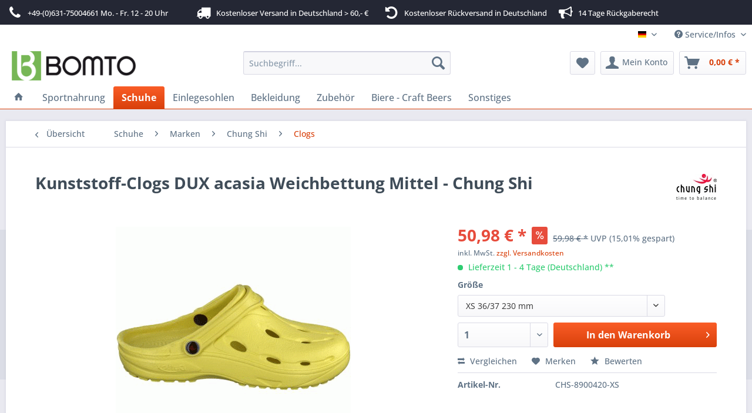

--- FILE ---
content_type: text/html; charset=UTF-8
request_url: https://www.bomto.de/detail/index/sArticle/85130
body_size: 22562
content:
<!DOCTYPE html> <html class="no-js" lang="de" itemscope="itemscope" itemtype="https://schema.org/WebPage"> <head>  <script src="https://cloud.ccm19.de/app.js?apiKey=15380bb169e2b0000d58ca1d06834098c211e1ae0e634d73&amp;domain=6673687869bcf53e58066917" referrerpolicy="origin"></script>  <meta charset="utf-8"> <meta name="author" content="Bomto UG (haftungsbeschränkt)" /> <meta name="robots" content="index,follow" /> <meta name="revisit-after" content="15 days" /> <meta name="keywords" content="Chung, Shi, DUX, Duflex, Kunststoff-Clogs:, Hersteller:, Artikelnummer:, CHS-8900420Modell:, Farbe:, acasia Obermaterial:, Sohlenmaterial:, Produkteigenschaften:, Weichbettung" /> <meta name="description" content="Chung Shi DUX Kunststoff-Clogs: Hersteller: Chung Shi Artikelnummer: CHS-8900420Modell: DUX Farbe: acasia Obermaterial: Duflex Sohlenmaterial: Duflex…" /> <meta property="og:type" content="product" /> <meta property="og:site_name" content="Bomto | Schuhe" /> <meta property="og:url" content="https://www.bomto.de/detail/index/sArticle/85130" /> <meta property="og:title" content="Kunststoff-Clogs DUX acasia Weichbettung Mittel - Chung Shi" /> <meta property="og:description" content="Chung Shi DUX Kunststoff-Clogs: Hersteller: Chung Shi Artikelnummer: CHS-8900420 Modell: DUX Farbe: acasia&amp;nbsp; Obermaterial: Duflex…" /> <meta property="og:image" content="https://www.bomto.de/media/image/1c/ba/a1/show-id-1675391032568375F1kzshL5V4gig.gif" /> <meta property="product:brand" content="Chung Shi" /> <meta property="product:price" content="50,98" /> <meta property="product:product_link" content="https://www.bomto.de/detail/index/sArticle/85130" /> <meta name="twitter:card" content="product" /> <meta name="twitter:site" content="Bomto | Schuhe" /> <meta name="twitter:title" content="Kunststoff-Clogs DUX acasia Weichbettung Mittel - Chung Shi" /> <meta name="twitter:description" content="Chung Shi DUX Kunststoff-Clogs: Hersteller: Chung Shi Artikelnummer: CHS-8900420 Modell: DUX Farbe: acasia&amp;nbsp; Obermaterial: Duflex…" /> <meta name="twitter:image" content="https://www.bomto.de/media/image/1c/ba/a1/show-id-1675391032568375F1kzshL5V4gig.gif" /> <meta itemprop="copyrightHolder" content="Bomto | Schuhe" /> <meta itemprop="copyrightYear" content="2014" /> <meta itemprop="isFamilyFriendly" content="True" /> <meta itemprop="image" content="https://www.bomto.de/media/image/c1/8d/b4/Bomto-Logo-240-x-57jLpadkZvaXE6N.png" /> <meta name="viewport" content="width=device-width, initial-scale=1.0"> <meta name="mobile-web-app-capable" content="yes"> <meta name="apple-mobile-web-app-title" content="Bomto | Schuhe"> <meta name="apple-mobile-web-app-capable" content="yes"> <meta name="apple-mobile-web-app-status-bar-style" content="default"> <link rel="apple-touch-icon-precomposed" href="https://www.bomto.de/media/image/54/75/4c/Bomto-Bild-Logo-32-x-3253e1144c52b75.png"> <link rel="shortcut icon" href="https://www.bomto.de/media/image/54/75/4c/Bomto-Bild-Logo-32-x-3253e1144c52b75.png"> <meta name="msapplication-navbutton-color" content="#D9400B" /> <meta name="application-name" content="Bomto | Schuhe" /> <meta name="msapplication-starturl" content="https://www.bomto.de/" /> <meta name="msapplication-window" content="width=1024;height=768" /> <meta name="msapplication-TileImage" content="https://www.bomto.de/media/image/54/75/4c/Bomto-Bild-Logo-32-x-3253e1144c52b75.png"> <meta name="msapplication-TileColor" content="#D9400B"> <meta name="theme-color" content="#D9400B" /> <meta name="google-site-verification" content="z9DIZ6adA3USMSJkLGPvDC3KlceGZOTqUjqpzl-pf9w" /> <link rel="canonical" href="https://www.bomto.de/detail/index/sArticle/85130" /> <title itemprop="name">Kunststoff-Clogs DUX acasia Weichbettung Mittel - Chung Shi | Clogs | Chung Shi | Marken | Schuhe | Bomto | Schuhe</title> <link href="/web/cache/1761958340_38f75d877e1f4808502503fe377b01b9.css" media="all" rel="stylesheet" type="text/css" /> <script>
dataLayer = window.dataLayer || [];
// Clear the previous ecommerce object
dataLayer.push({ ecommerce: null });
// Push regular datalayer
dataLayer.push ({"pageTitle":"Kunststoff-Clogs DUX acasia Weichbettung Mittel - Chung Shi | Clogs | Chung Shi | Marken | Schuhe | Bomto | Schuhe","pageCategory":"Detail","pageSubCategory":"","pageCategoryID":3903402,"productCategoryPath":"","pageSubCategoryID":"","pageCountryCode":"de_DE","pageLanguageCode":"de","pageVersion":1,"pageTestVariation":"1","pageValue":1,"pageAttributes":"1","productID":85130,"productStyleID":"","productEAN":"","productName":"Kunststoff-Clogs DUX acasia Weichbettung Mittel - Chung Shi","productPrice":"42.84","productCategory":null,"productCurrency":"EUR","productColor":"","productRealColor":"","productSku":"CHS-8900420-XS"});
// Push new GA4 tags
dataLayer.push({"event":"view_item","ecommerce":{"currency":"EUR","value":"42.84","items":[{"item_id":"CHS-8900420-XS","item_name":"Kunststoff-Clogs DUX acasia Weichbettung Mittel - Chung Shi","affiliation":"Bomto | Schuhe","index":0,"item_brand":"Chung Shi","item_list_id":3903402,"item_list_name":"Category","price":"42.84","quantity":1,"item_category":"Schuhe","item_category1":"Marken","item_category2":"Chung Shi","item_category3":"Clogs"}]}});
// Push Remarketing tags
var google_tag_params = {ecomm_pagetype:"product",ecomm_pcat:["Clogs"],ecomm_prodid:"CHS-8900420-XS",ecomm_pname:"Kunststoff-Clogs DUX acasia Weichbettung Mittel - Chung Shi",ecomm_pvalue:42.84,ecomm_totalvalue:42.84};
dataLayer.push ({
'event':'remarketingTriggered',
'google_tag_params': window.google_tag_params
});
function gtag(){dataLayer.push(arguments);}
gtag('consent', 'default', {
ad_storage: 'denied',
analytics_storage: 'denied',
ad_user_data: 'denied',
ad_personalization: 'denied',
wait_for_update: 500,
});
</script> <script>(function(w,d,s,l,i){w[l]=w[l]||[];w[l].push({'gtm.start':
new Date().getTime(),event:'gtm.js'});var f=d.getElementsByTagName(s)[0],
j=d.createElement(s),dl=l!='dataLayer'?'&l='+l:'';j.async=true;j.src=
'https://www.googletagmanager.com/gtm.js?id='+i+dl;f.parentNode.insertBefore(j,f);
})(window,document,'script','dataLayer','GTM-M44RM2');</script> </head> <body class=" is--ctl-detail is--act-index gtm-google-consentmode-active " >  <noscript> <iframe src="https://www.googletagmanager.com/ns.html?id=GTM-M44RM2" height="0" width="0" style="display:none;visibility:hidden"> </iframe> </noscript>  <div data-paypalUnifiedMetaDataContainer="true" data-paypalUnifiedRestoreOrderNumberUrl="https://www.bomto.de/widgets/PaypalUnifiedOrderNumber/restoreOrderNumber" class="is--hidden"> </div> <div class="page-wrap"> <noscript class="noscript-main"> <div class="alert is--warning"> <div class="alert--icon"> <i class="icon--element icon--warning"></i> </div> <div class="alert--content"> Um Bomto&#x20;&#x7C;&#x20;Schuhe in vollem Umfang nutzen zu k&ouml;nnen, empfehlen wir Ihnen Javascript in Ihrem Browser zu aktiveren. </div> </div> </noscript> <div id="not-possible-info-tooltip" style="display:none;"> <span>Ihre Konfiguration ändert sich</span> </div> <header class="header-main"> <style type="text/css"> i.wcb {color: #FFFFFF;font-size: 24px } .WCB-Item {color: #FFFFFF;background: #242734;font-size: 13px } .WCB-Item a {color: #FFFFFF; } </style> <div class="CB-container" style="background: #242734;border-bottom: 2px solid #242734"> <div class="wcon-bar" style="height: 40px;line-height: 40px;" > <p class="WCB-Item WCB-first wcb-left1-4 list-group-item wcb-count4" href="#"><i class="wcb wcb-phone wcb-fw " aria-hidden="true"></i>&nbsp; +49-(0)631-75004661 Mo. - Fr. 12 - 20 Uhr</p> <p class="WCB-Item WCB-center wcb-left2-4 list-group-item wcb-count4" href="#"><i class="wcb wcb-truck wcb-fw " aria-hidden="true"></i>&nbsp; Kostenloser Versand in Deutschland > 60,- €</p> <p class="WCB-Item WCB-center wcb-left3-4 list-group-item wcb-count4" href="#"><i class="wcb wcb-rotate-left wcb-fw " aria-hidden="true"></i>&nbsp; Kostenloser Rückversand in Deutschland</p> <p class="WCB-Item wcb-left4-4 WCB-first list-group-item wcb-count4" href="#"><i class="wcb wcb-bullhorn wcb-fw " aria-hidden="true"></i>&nbsp; 14 Tage Rückgaberecht</p> </div> </div> <div class="top-bar"> <div class="container block-group"> <nav class="top-bar--navigation block" role="menubar">  <div class="top-bar--language navigation--entry"> <form method="post" class="language--form"> <div class="field--select"> <div class="language--flag de_DE">Deutsch</div> <div class="select-field"> <select name="__shop" class="language--select" data-auto-submit="true"> <option value="1" selected="selected"> Deutsch </option> <option value="2" > English </option> </select> </div> <input type="hidden" name="__redirect" value="1"> </div> </form> </div>  <div class="navigation--entry entry--compare is--hidden" role="menuitem" aria-haspopup="true" data-drop-down-menu="true">   </div> <div class="navigation--entry entry--service has--drop-down" role="menuitem" aria-haspopup="true" data-drop-down-menu="true"> <i class="icon--service"></i> Service/Infos <ul class="service--list is--rounded" role="menu"> <li class="service--entry" role="menuitem"> <a class="service--link" href="https://www.bomto.de/newsletter" title="Bomto Newsletter" > Bomto Newsletter </a> </li> <li class="service--entry" role="menuitem"> <a class="service--link" href="https://www.bomto.de/bomto-partnerprogramm" title="Bomto Partnerprogramm" target="_self"> Bomto Partnerprogramm </a> </li> <li class="service--entry" role="menuitem"> <a class="service--link" href="https://www.bomto.de/hilfe" title="Hilfe" > Hilfe </a> </li> <li class="service--entry" role="menuitem"> <a class="service--link" href="https://www.bomto.de/versand-und-zahlungsbedingungen" title="Versand- und Zahlungsbedingungen" > Versand- und Zahlungsbedingungen </a> </li> </ul> </div> </nav> </div> </div> <div class="container header--navigation"> <div class="logo-main block-group" role="banner"> <div class="logo--shop block"> <a class="logo--link" href="https://www.bomto.de/" title="Bomto | Schuhe - zur Startseite wechseln"> <picture> <source srcset="https://www.bomto.de/media/image/c1/8d/b4/Bomto-Logo-240-x-57jLpadkZvaXE6N.png" media="(min-width: 78.75em)"> <source srcset="https://www.bomto.de/media/image/c1/8d/b4/Bomto-Logo-240-x-57jLpadkZvaXE6N.png" media="(min-width: 64em)"> <source srcset="https://www.bomto.de/media/image/c1/8d/b4/Bomto-Logo-240-x-57jLpadkZvaXE6N.png" media="(min-width: 48em)"> <img srcset="https://www.bomto.de/media/image/c1/8d/b4/Bomto-Logo-240-x-57jLpadkZvaXE6N.png" alt="Bomto | Schuhe - zur Startseite wechseln" /> </picture> </a> </div> </div> <nav class="shop--navigation block-group"> <ul class="navigation--list block-group" role="menubar"> <li class="navigation--entry entry--menu-left" role="menuitem"> <a class="entry--link entry--trigger btn is--icon-left" href="#offcanvas--left" data-offcanvas="true" data-offCanvasSelector=".sidebar-main" aria-label="Menü"> <i class="icon--menu"></i> Menü </a> </li> <li class="navigation--entry entry--search" role="menuitem" data-search="true" aria-haspopup="true" data-minLength="3"> <a class="btn entry--link entry--trigger" href="#show-hide--search" title="Suche anzeigen / schließen" aria-label="Suche anzeigen / schließen"> <i class="icon--search"></i> <span class="search--display">Suchen</span> </a> <form action="/search" method="get" class="main-search--form"> <input type="search" name="sSearch" aria-label="Suchbegriff..." class="main-search--field" autocomplete="off" autocapitalize="off" placeholder="Suchbegriff..." maxlength="30" /> <button type="submit" class="main-search--button" aria-label="Suchen"> <i class="icon--search"></i> <span class="main-search--text">Suchen</span> </button> <div class="form--ajax-loader">&nbsp;</div> </form> <div class="main-search--results"></div> </li>  <li class="navigation--entry entry--notepad" role="menuitem"> <a href="https://www.bomto.de/note" title="Mein Merkzettel" aria-label="Mein Merkzettel" class="btn"> <i class="icon--heart"></i> </a> </li> <li class="navigation--entry entry--account" role="menuitem" data-offcanvas="true" data-offCanvasSelector=".account--dropdown-navigation"> <a href="https://www.bomto.de/account" title="Mein Konto" aria-label="Mein Konto" class="btn is--icon-left entry--link account--link"> <i class="icon--account"></i> <span class="account--display"> Mein Konto </span> </a> </li> <li class="navigation--entry entry--cart" role="menuitem"> <a class="btn is--icon-left cart--link" href="https://www.bomto.de/checkout/cart" title="Warenkorb" aria-label="Warenkorb"> <span class="cart--display"> Warenkorb </span> <span class="badge is--primary is--minimal cart--quantity is--hidden">0</span> <i class="icon--basket"></i> <span class="cart--amount"> 0,00&nbsp;&euro; * </span> </a> <div class="ajax-loader">&nbsp;</div> </li>  </ul> </nav> <div class="container--ajax-cart" data-collapse-cart="true" data-displayMode="offcanvas"></div> </div> </header> <nav class="navigation-main"> <div class="container" data-menu-scroller="true" data-listSelector=".navigation--list.container" data-viewPortSelector=".navigation--list-wrapper"> <div class="navigation--list-wrapper"> <ul class="navigation--list container" role="menubar" itemscope="itemscope" itemtype="https://schema.org/SiteNavigationElement"> <li class="navigation--entry is--home" role="menuitem"> <a class="navigation--link is--first" href="https://www.bomto.de/" title="Home" itemprop="url"> <i class="icon--house"></i> </a> </li> <li class="navigation--entry" role="menuitem"><a class="navigation--link" href="https://www.bomto.de/cat/index/sCategory/1280409051" title="Sportnahrung" aria-label="Sportnahrung" itemprop="url"><span itemprop="name">Sportnahrung</span></a></li><li class="navigation--entry is--active" role="menuitem"><a class="navigation--link is--active" href="https://www.bomto.de/schuhe/" title="Schuhe" aria-label="Schuhe" itemprop="url"><span itemprop="name">Schuhe</span></a></li><li class="navigation--entry" role="menuitem"><a class="navigation--link" href="https://www.bomto.de/cat/index/sCategory/1280409028" title="Einlegesohlen" aria-label="Einlegesohlen" itemprop="url"><span itemprop="name">Einlegesohlen</span></a></li><li class="navigation--entry" role="menuitem"><a class="navigation--link" href="https://www.bomto.de/bekleidung/" title="Bekleidung" aria-label="Bekleidung" itemprop="url"><span itemprop="name">Bekleidung</span></a></li><li class="navigation--entry" role="menuitem"><a class="navigation--link" href="https://www.bomto.de/cat/index/sCategory/1280409045" title="Zubehör" aria-label="Zubehör" itemprop="url"><span itemprop="name">Zubehör</span></a></li><li class="navigation--entry" role="menuitem"><a class="navigation--link" href="https://www.bomto.de/biere-craft-beers/" title="Biere - Craft Beers" aria-label="Biere - Craft Beers" itemprop="url"><span itemprop="name">Biere - Craft Beers</span></a></li><li class="navigation--entry" role="menuitem"><a class="navigation--link" href="https://www.bomto.de/sonstiges/" title="Sonstiges" aria-label="Sonstiges" itemprop="url"><span itemprop="name">Sonstiges</span></a></li> </ul> </div> <div class="advanced-menu" data-advanced-menu="true" data-hoverDelay="250"> <div class="menu--container"> <div class="button-container"> <a href="https://www.bomto.de/cat/index/sCategory/1280409051" class="button--category" aria-label="Zur Kategorie Sportnahrung" title="Zur Kategorie Sportnahrung"> <i class="icon--arrow-right"></i> Zur Kategorie Sportnahrung </a> <span class="button--close"> <i class="icon--cross"></i> </span> </div> <div class="content--wrapper has--content"> <ul class="menu--list menu--level-0 columns--4" style="width: 100%;"> <li class="menu--list-item item--level-0" style="width: 100%"> <a href="https://www.bomto.de/cat/index/sCategory/1280409052" class="menu--list-item-link" aria-label="Energiegele" title="Energiegele">Energiegele</a> </li> <li class="menu--list-item item--level-0" style="width: 100%"> <a href="https://www.bomto.de/cat/index/sCategory/1280409053" class="menu--list-item-link" aria-label="Sportgetränke" title="Sportgetränke">Sportgetränke</a> </li> <li class="menu--list-item item--level-0" style="width: 100%"> <a href="https://www.bomto.de/cat/index/sCategory/1280409054" class="menu--list-item-link" aria-label="Energieriegel" title="Energieriegel">Energieriegel</a> </li> </ul> </div> </div> <div class="menu--container"> <div class="button-container"> <a href="https://www.bomto.de/schuhe/" class="button--category" aria-label="Zur Kategorie Schuhe" title="Zur Kategorie Schuhe"> <i class="icon--arrow-right"></i> Zur Kategorie Schuhe </a> <span class="button--close"> <i class="icon--cross"></i> </span> </div> <div class="content--wrapper has--content has--teaser"> <ul class="menu--list menu--level-0 columns--2" style="width: 50%;"> <li class="menu--list-item item--level-0" style="width: 100%"> <a href="https://www.bomto.de/schuhe/damen/" class="menu--list-item-link" aria-label="Damen" title="Damen">Damen</a> <ul class="menu--list menu--level-1 columns--2"> </ul> </li> <li class="menu--list-item item--level-0" style="width: 100%"> <a href="https://www.bomto.de/schuhe/herren/" class="menu--list-item-link" aria-label="Herren" title="Herren">Herren</a> <ul class="menu--list menu--level-1 columns--2"> </ul> </li> <li class="menu--list-item item--level-0" style="width: 100%"> <a href="https://www.bomto.de/schuhe/baby/" class="menu--list-item-link" aria-label="Babys" title="Babys">Babys</a> <ul class="menu--list menu--level-1 columns--2"> </ul> </li> <li class="menu--list-item item--level-0" style="width: 100%"> <a href="https://www.bomto.de/schuhe/kinder/" class="menu--list-item-link" aria-label="Kinder" title="Kinder">Kinder</a> <ul class="menu--list menu--level-1 columns--2"> </ul> </li> <li class="menu--list-item item--level-0" style="width: 100%"> <a href="https://www.bomto.de/schuhe/unisex/" class="menu--list-item-link" aria-label="Unisex" title="Unisex">Unisex</a> <ul class="menu--list menu--level-1 columns--2"> </ul> </li> <li class="menu--list-item item--level-0" style="width: 100%"> <a href="https://www.bomto.de/schuhe/sale/" class="menu--list-item-link" aria-label="Sale" title="Sale">Sale</a> <ul class="menu--list menu--level-1 columns--2"> </ul> </li> <li class="menu--list-item item--level-0" style="width: 100%"> <a href="https://www.bomto.de/schuhe/marken/" class="menu--list-item-link" aria-label="Marken" title="Marken">Marken</a> <ul class="menu--list menu--level-1 columns--2"> </ul> </li> <li class="menu--list-item item--level-0" style="width: 100%"> <a href="https://www.bomto.de/schuhe/berufsschuhe/" class="menu--list-item-link" aria-label="Berufsschuhe" title="Berufsschuhe">Berufsschuhe</a> </li> </ul> <div class="menu--delimiter" style="right: 50%;"></div> <div class="menu--teaser" style="width: 50%;"> <div class="teaser--headline">Schuhe</div> <div class="teaser--text"> Wir stehen auf Schuhe, im wahrsten Sinne des Wortes.&nbsp; Unsere Füße leisten Schwerstarbeit, wir gehen, rennen, springen, tanzen und balancieren ein Leben lang, deshalb sollten wir unseren Füßen Gutes tun und Ihnen komfortable und bequeme... <a class="teaser--text-link" href="https://www.bomto.de/schuhe/" aria-label="mehr erfahren" title="mehr erfahren"> mehr erfahren </a> </div> </div> </div> </div> <div class="menu--container"> <div class="button-container"> <a href="https://www.bomto.de/cat/index/sCategory/1280409028" class="button--category" aria-label="Zur Kategorie Einlegesohlen" title="Zur Kategorie Einlegesohlen"> <i class="icon--arrow-right"></i> Zur Kategorie Einlegesohlen </a> <span class="button--close"> <i class="icon--cross"></i> </span> </div> <div class="content--wrapper has--content"> <ul class="menu--list menu--level-0 columns--4" style="width: 100%;"> <li class="menu--list-item item--level-0" style="width: 100%"> <a href="https://www.bomto.de/cat/index/sCategory/1280409030" class="menu--list-item-link" aria-label="Sport" title="Sport">Sport</a> <ul class="menu--list menu--level-1 columns--4"> <li class="menu--list-item item--level-1"> <a href="https://www.bomto.de/cat/index/sCategory/1280409031" class="menu--list-item-link" aria-label="Laufen" title="Laufen">Laufen</a> </li> <li class="menu--list-item item--level-1"> <a href="https://www.bomto.de/cat/index/sCategory/1280409037" class="menu--list-item-link" aria-label="Wandern" title="Wandern">Wandern</a> </li> <li class="menu--list-item item--level-1"> <a href="https://www.bomto.de/cat/index/sCategory/1280409038" class="menu--list-item-link" aria-label="Basketball" title="Basketball">Basketball</a> </li> <li class="menu--list-item item--level-1"> <a href="https://www.bomto.de/cat/index/sCategory/1280409039" class="menu--list-item-link" aria-label="Handball" title="Handball">Handball</a> </li> <li class="menu--list-item item--level-1"> <a href="https://www.bomto.de/cat/index/sCategory/1280409040" class="menu--list-item-link" aria-label="Fußball" title="Fußball">Fußball</a> </li> <li class="menu--list-item item--level-1"> <a href="https://www.bomto.de/cat/index/sCategory/1280409041" class="menu--list-item-link" aria-label="Golf" title="Golf">Golf</a> </li> <li class="menu--list-item item--level-1"> <a href="https://www.bomto.de/cat/index/sCategory/1280409042" class="menu--list-item-link" aria-label="Tennis" title="Tennis">Tennis</a> </li> <li class="menu--list-item item--level-1"> <a href="https://www.bomto.de/cat/index/sCategory/1280409043" class="menu--list-item-link" aria-label="Fahrradfahren" title="Fahrradfahren">Fahrradfahren</a> </li> <li class="menu--list-item item--level-1"> <a href="https://www.bomto.de/cat/index/sCategory/1280409044" class="menu--list-item-link" aria-label="Skifahren" title="Skifahren">Skifahren</a> </li> </ul> </li> <li class="menu--list-item item--level-0" style="width: 100%"> <a href="https://www.bomto.de/cat/index/sCategory/1280409036" class="menu--list-item-link" aria-label="Arbeit" title="Arbeit">Arbeit</a> </li> <li class="menu--list-item item--level-0" style="width: 100%"> <a href="https://www.bomto.de/cat/index/sCategory/1280409048" class="menu--list-item-link" aria-label="Alltag" title="Alltag">Alltag</a> </li> <li class="menu--list-item item--level-0" style="width: 100%"> <a href="https://www.bomto.de/cat/index/sCategory/1280409029" class="menu--list-item-link" aria-label="Marken" title="Marken">Marken</a> <ul class="menu--list menu--level-1 columns--4"> <li class="menu--list-item item--level-1"> <a href="https://www.bomto.de/cat/index/sCategory/1280409033" class="menu--list-item-link" aria-label="Solestar" title="Solestar">Solestar</a> </li> <li class="menu--list-item item--level-1"> <a href="https://www.bomto.de/cat/index/sCategory/1280409049" class="menu--list-item-link" aria-label="pedag" title="pedag">pedag</a> </li> <li class="menu--list-item item--level-1"> <a href="https://www.bomto.de/cat/index/sCategory/1280409056" class="menu--list-item-link" aria-label="Sunbed" title="Sunbed">Sunbed</a> </li> </ul> </li> </ul> </div> </div> <div class="menu--container"> <div class="button-container"> <a href="https://www.bomto.de/bekleidung/" class="button--category" aria-label="Zur Kategorie Bekleidung" title="Zur Kategorie Bekleidung"> <i class="icon--arrow-right"></i> Zur Kategorie Bekleidung </a> <span class="button--close"> <i class="icon--cross"></i> </span> </div> <div class="content--wrapper has--content has--teaser"> <ul class="menu--list menu--level-0 columns--2" style="width: 50%;"> <li class="menu--list-item item--level-0" style="width: 100%"> <a href="https://www.bomto.de/bekleidung/damen/" class="menu--list-item-link" aria-label="Damen" title="Damen">Damen</a> <ul class="menu--list menu--level-1 columns--2"> </ul> </li> <li class="menu--list-item item--level-0" style="width: 100%"> <a href="https://www.bomto.de/bekleidung/herren/" class="menu--list-item-link" aria-label="Herren" title="Herren">Herren</a> <ul class="menu--list menu--level-1 columns--2"> </ul> </li> <li class="menu--list-item item--level-0" style="width: 100%"> <a href="https://www.bomto.de/bekleidung/marken/" class="menu--list-item-link" aria-label="Marken" title="Marken">Marken</a> <ul class="menu--list menu--level-1 columns--2"> </ul> </li> </ul> <div class="menu--delimiter" style="right: 50%;"></div> <div class="menu--teaser" style="width: 50%;"> <div class="teaser--headline">Bekleidung</div> </div> </div> </div> <div class="menu--container"> <div class="button-container"> <a href="https://www.bomto.de/cat/index/sCategory/1280409045" class="button--category" aria-label="Zur Kategorie Zubehör" title="Zur Kategorie Zubehör"> <i class="icon--arrow-right"></i> Zur Kategorie Zubehör </a> <span class="button--close"> <i class="icon--cross"></i> </span> </div> <div class="content--wrapper has--content"> <ul class="menu--list menu--level-0 columns--4" style="width: 100%;"> <li class="menu--list-item item--level-0" style="width: 100%"> <a href="https://www.bomto.de/cat/index/sCategory/1280409046" class="menu--list-item-link" aria-label="Marken" title="Marken">Marken</a> <ul class="menu--list menu--level-1 columns--4"> <li class="menu--list-item item--level-1"> <a href="https://www.bomto.de/cat/index/sCategory/1280409047" class="menu--list-item-link" aria-label="pjur active" title="pjur active">pjur active</a> </li> </ul> </li> </ul> </div> </div> <div class="menu--container"> <div class="button-container"> <a href="https://www.bomto.de/biere-craft-beers/" class="button--category" aria-label="Zur Kategorie Biere - Craft Beers" title="Zur Kategorie Biere - Craft Beers"> <i class="icon--arrow-right"></i> Zur Kategorie Biere - Craft Beers </a> <span class="button--close"> <i class="icon--cross"></i> </span> </div> <div class="content--wrapper has--content has--teaser"> <ul class="menu--list menu--level-0 columns--2" style="width: 50%;"> <li class="menu--list-item item--level-0" style="width: 100%"> <a href="https://www.bomto.de/biere-craft-beers/biergeschenke/" class="menu--list-item-link" aria-label="Biergeschenke" title="Biergeschenke">Biergeschenke</a> <ul class="menu--list menu--level-1 columns--2"> </ul> </li> </ul> <div class="menu--delimiter" style="right: 50%;"></div> <div class="menu--teaser" style="width: 50%;"> <div class="teaser--headline">Biere - Craft Beers</div> </div> </div> </div> <div class="menu--container"> <div class="button-container"> <a href="https://www.bomto.de/sonstiges/" class="button--category" aria-label="Zur Kategorie Sonstiges" title="Zur Kategorie Sonstiges"> <i class="icon--arrow-right"></i> Zur Kategorie Sonstiges </a> <span class="button--close"> <i class="icon--cross"></i> </span> </div> <div class="content--wrapper has--content has--teaser"> <ul class="menu--list menu--level-0 columns--2" style="width: 50%;"> <li class="menu--list-item item--level-0" style="width: 100%"> <a href="https://www.bomto.de/sonstiges/facebook-gruppen/" class="menu--list-item-link" aria-label="Facebook Gruppen" title="Facebook Gruppen">Facebook Gruppen</a> <ul class="menu--list menu--level-1 columns--2"> <li class="menu--list-item item--level-1"> <a href="https://www.facebook.com/groups/411140056095311" class="menu--list-item-link" aria-label="Bomto Shoe Club" title="Bomto Shoe Club" rel="nofollow noopener">Bomto Shoe Club</a> </li> </ul> </li> <li class="menu--list-item item--level-0" style="width: 100%"> <a href="https://www.bomto.de/sonstiges/blogs/" class="menu--list-item-link" aria-label="Blogs" title="Blogs">Blogs</a> <ul class="menu--list menu--level-1 columns--2"> <li class="menu--list-item item--level-1"> <a href="https://www.bomto.de/sonstiges/blogs/news/" class="menu--list-item-link" aria-label="News" title="News">News</a> </li> <li class="menu--list-item item--level-1"> <a href="https://www.bomto.de/sonstiges/blogs/trends/" class="menu--list-item-link" aria-label="Trends" title="Trends">Trends</a> </li> </ul> </li> </ul> <div class="menu--delimiter" style="right: 50%;"></div> <div class="menu--teaser" style="width: 50%;"> <div class="teaser--headline">Sonstiges</div> </div> </div> </div> </div> </div> </nav> <section class="content-main container block-group"> <nav class="content--breadcrumb block"> <a class="breadcrumb--button breadcrumb--link" href="https://www.bomto.de/schuhe/marken/chung-shi/clogs/" title="Übersicht"> <i class="icon--arrow-left"></i> <span class="breadcrumb--title">Übersicht</span> </a> <ul class="breadcrumb--list" role="menu" itemscope itemtype="https://schema.org/BreadcrumbList"> <li cbax-breadcrumb="true" role="menuitem" class="breadcrumb--entry" itemprop="itemListElement" itemscope itemtype="https://schema.org/ListItem"> <a class="breadcrumb--link" href="https://www.bomto.de/schuhe/" title="Schuhe" itemprop="item" cbax-breadcrumb-loop-index="0"> <link itemprop="url" href="https://www.bomto.de/schuhe/" /> <span class="breadcrumb--title" itemprop="name">Schuhe</span> </a> <meta itemprop="position" content="0" /> <ul class="subBreadcrumb panel has--border is--rounded" data-breadcrumb-duration="400"> <li> <a class="subBreadcrumbLink" href="https://www.bomto.de/schuhe/damen/">Damen</a> </li> <li> <a class="subBreadcrumbLink" href="https://www.bomto.de/schuhe/herren/">Herren</a> </li> <li> <a class="subBreadcrumbLink" href="https://www.bomto.de/schuhe/baby/">Babys</a> </li> <li> <a class="subBreadcrumbLink" href="https://www.bomto.de/schuhe/kinder/">Kinder</a> </li> <li> <a class="subBreadcrumbLink" href="https://www.bomto.de/schuhe/unisex/">Unisex</a> </li> <li> <a class="subBreadcrumbLink" href="https://www.bomto.de/schuhe/sale/">Sale</a> </li> <li> <a class="subBreadcrumbLink" href="https://www.bomto.de/schuhe/marken/">Marken</a> </li> <li> <a class="subBreadcrumbLink" href="https://www.bomto.de/schuhe/berufsschuhe/">Berufsschuhe</a> </li> <li> <a class="subBreadcrumbLink" href="https://www.bomto.de/schuhe/sonstiges/">Sonstiges</a> </li> </ul> </li> <li role="none" class="breadcrumb--separator"> <i class="icon--arrow-right"></i> </li> <li cbax-breadcrumb="true" role="menuitem" class="breadcrumb--entry" itemprop="itemListElement" itemscope itemtype="https://schema.org/ListItem"> <a class="breadcrumb--link" href="https://www.bomto.de/schuhe/marken/" title="Marken" itemprop="item" cbax-breadcrumb-loop-index="1"> <link itemprop="url" href="https://www.bomto.de/schuhe/marken/" /> <span class="breadcrumb--title" itemprop="name">Marken</span> </a> <meta itemprop="position" content="1" /> <ul class="subBreadcrumb panel has--border is--rounded" data-breadcrumb-duration="400"> <li> <a class="subBreadcrumbLink" href="https://www.bomto.de/schuhe/marken/alpro/">Alpro</a> </li> <li> <a class="subBreadcrumbLink" href="https://www.bomto.de/marken/babbl-s/">Babbl's</a> </li> <li> <a class="subBreadcrumbLink" href="https://www.bomto.de/marken/beck/">Beck</a> </li> <li> <a class="subBreadcrumbLink" href="https://www.bomto.de/schuhe/marken/be-only/">Be Only</a> </li> <li> <a class="subBreadcrumbLink" href="https://www.bomto.de/schuhe/marken/berkemann/">Berkemann</a> </li> <li> <a class="subBreadcrumbLink" href="https://www.bomto.de/schuhe/marken/betula/">Betula</a> </li> <li> <a class="subBreadcrumbLink" href="https://www.bomto.de/schuhe/marken/birkenstock/">Birkenstock</a> </li> <li> <a class="subBreadcrumbLink" href="https://www.bomto.de/schuhe/marken/birkis/">Birkis</a> </li> <li> <a class="subBreadcrumbLink" href="https://www.bomto.de/schuhe/marken/birko-orthopaedie/">Birko Orthopaedie</a> </li> <li> <a class="subBreadcrumbLink" href="https://www.bomto.de/schuhe/marken/bloch/">Bloch</a> </li> <li> <a class="subBreadcrumbLink" href="https://www.bomto.de/cat/index/sCategory/1280407265">Blundstone</a> </li> <li> <a class="subBreadcrumbLink" href="https://www.bomto.de/marken/bruetting/">Brütting</a> </li> <li> <a class="subBreadcrumbLink" href="https://www.bomto.de/schuhe/marken/camper/">Camper</a> </li> <li> <a class="subBreadcrumbLink" href="https://www.bomto.de/schuhe/marken/chung-shi/">Chung Shi</a> </li> <li> <a class="subBreadcrumbLink" href="https://www.bomto.de/marken/clarks/">Clarks</a> </li> <li> <a class="subBreadcrumbLink" href="https://www.bomto.de/schuhe/marken/converse/">Converse</a> </li> <li> <a class="subBreadcrumbLink" href="https://www.bomto.de/schuhe/marken/daeumling/">Daeumling</a> </li> <li> <a class="subBreadcrumbLink" href="https://www.bomto.de/cat/index/sCategory/1280407243">Duckfeet</a> </li> <li> <a class="subBreadcrumbLink" href="https://www.bomto.de/schuhe/marken/eject/">Eject</a> </li> <li> <a class="subBreadcrumbLink" href="https://www.bomto.de/marken/el-naturalista/">El Naturalista</a> </li> <li> <a class="subBreadcrumbLink" href="https://www.bomto.de/schuhe/marken/footprints/">Footprints</a> </li> <li> <a class="subBreadcrumbLink" href="https://www.bomto.de/schuhe/marken/funky-feet-fashions/">Funky Feet Fashions</a> </li> <li> <a class="subBreadcrumbLink" href="https://www.bomto.de/cat/index/sCategory/1280407238">Genuins</a> </li> <li> <a class="subBreadcrumbLink" href="https://www.bomto.de/schuhe/marken/giesswein/">Giesswein</a> </li> <li> <a class="subBreadcrumbLink" href="https://www.bomto.de/schuhe/marken/glagla/">Glagla</a> </li> <li> <a class="subBreadcrumbLink" href="https://www.bomto.de/cat/index/sCategory/1280407240">Gottstein</a> </li> <li> <a class="subBreadcrumbLink" href="https://www.bomto.de/schuhe/marken/grand-step/">Grand Step</a> </li> <li> <a class="subBreadcrumbLink" href="https://www.bomto.de/marken/haflinger/">Haflinger</a> </li> <li> <a class="subBreadcrumbLink" href="https://www.bomto.de/schuhe/marken/hickersberger/">Hickersberger</a> </li> <li> <a class="subBreadcrumbLink" href="https://www.bomto.de/marken/hoegl/">Hoegl</a> </li> <li> <a class="subBreadcrumbLink" href="https://www.bomto.de/marken/ipanema/">Ipanema</a> </li> <li> <a class="subBreadcrumbLink" href="https://www.bomto.de/schuhe/marken/jolly/">Jolly</a> </li> <li> <a class="subBreadcrumbLink" href="https://www.bomto.de/schuhe/marken/kanz/">Kanz</a> </li> <li> <a class="subBreadcrumbLink" href="https://www.bomto.de/marken/kitz-pichler/">Kitz-pichler</a> </li> <li> <a class="subBreadcrumbLink" href="https://www.bomto.de/marken/lico/">Lico</a> </li> <li> <a class="subBreadcrumbLink" href="https://www.bomto.de/schuhe/marken/lindsay-phillips/">Lindsay Phillips</a> </li> <li> <a class="subBreadcrumbLink" href="https://www.bomto.de/schuhe/marken/living-kitzbuehel/">Living Kitzbühel</a> </li> <li> <a class="subBreadcrumbLink" href="https://www.bomto.de/cat/index/sCategory/1280407220">Loints</a> </li> <li> <a class="subBreadcrumbLink" href="https://www.bomto.de/marken/magicfelt/">Magicfelt</a> </li> <li> <a class="subBreadcrumbLink" href="https://www.bomto.de/marken/marcotozzi/">MarcoTozzi</a> </li> <li> <a class="subBreadcrumbLink" href="https://www.bomto.de/schuhe/marken/mephisto/">Mephisto</a> </li> <li> <a class="subBreadcrumbLink" href="https://www.bomto.de/schuhe/marken/naot/">Naot</a> </li> <li> <a class="subBreadcrumbLink" href="https://www.bomto.de/schuhe/marken/papillio/">Papillio</a> </li> <li> <a class="subBreadcrumbLink" href="https://www.bomto.de/marken/phax/">Phax</a> </li> <li> <a class="subBreadcrumbLink" href="https://www.bomto.de/cat/index/sCategory/1280407089">Poolrunner</a> </li> <li> <a class="subBreadcrumbLink" href="https://www.bomto.de/schuhe/marken/primigi/">Primigi</a> </li> <li> <a class="subBreadcrumbLink" href="https://www.bomto.de/marken/rider/">Rider</a> </li> <li> <a class="subBreadcrumbLink" href="https://www.bomto.de/schuhe/marken/sanita/">Sanita</a> </li> <li> <a class="subBreadcrumbLink" href="https://www.bomto.de/schuhe/marken/scholl/">Scholl</a> </li> <li> <a class="subBreadcrumbLink" href="https://www.bomto.de/marken/stegmann/">Stegmann</a> </li> <li> <a class="subBreadcrumbLink" href="https://www.bomto.de/schuhe/marken/tamaris/">Tamaris</a> </li> <li> <a class="subBreadcrumbLink" href="https://www.bomto.de/schuhe/marken/tatami/">Tatami</a> </li> <li> <a class="subBreadcrumbLink" href="https://www.bomto.de/marken/tiggers/">Tiggers</a> </li> <li> <a class="subBreadcrumbLink" href="https://www.bomto.de/marken/timberland/">Timberland</a> </li> <li> <a class="subBreadcrumbLink" href="https://www.bomto.de/marken/waldlaeufer/">Waldläufer</a> </li> <li> <a class="subBreadcrumbLink" href="https://www.bomto.de/schuhe/marken/woody/">Woody</a> </li> </ul> </li> <li role="none" class="breadcrumb--separator"> <i class="icon--arrow-right"></i> </li> <li cbax-breadcrumb="true" role="menuitem" class="breadcrumb--entry" itemprop="itemListElement" itemscope itemtype="https://schema.org/ListItem"> <a class="breadcrumb--link" href="https://www.bomto.de/schuhe/marken/chung-shi/" title="Chung Shi" itemprop="item" cbax-breadcrumb-loop-index="2"> <link itemprop="url" href="https://www.bomto.de/schuhe/marken/chung-shi/" /> <span class="breadcrumb--title" itemprop="name">Chung Shi</span> </a> <meta itemprop="position" content="2" /> <ul class="subBreadcrumb panel has--border is--rounded" data-breadcrumb-duration="400"> <li> <a class="subBreadcrumbLink" href="https://www.bomto.de/schuhe/marken/chung-shi/clogs/">Clogs</a> </li> <li> <a class="subBreadcrumbLink" href="https://www.bomto.de/schuhe/marken/chung-shi/sandalen/">Sandalen</a> </li> <li> <a class="subBreadcrumbLink" href="https://www.bomto.de/schuhe/marken/chung-shi/schuhe/">Schuhe</a> </li> </ul> </li> <li role="none" class="breadcrumb--separator"> <i class="icon--arrow-right"></i> </li> <li cbax-breadcrumb="true" role="menuitem" class="breadcrumb--entry is--active" itemprop="itemListElement" itemscope itemtype="https://schema.org/ListItem"> <a class="breadcrumb--link" href="https://www.bomto.de/schuhe/marken/chung-shi/clogs/" title="Clogs" itemprop="item" cbax-breadcrumb-loop-index="3"> <link itemprop="url" href="https://www.bomto.de/schuhe/marken/chung-shi/clogs/" /> <span class="breadcrumb--title" itemprop="name">Clogs</span> </a> <meta itemprop="position" content="3" /> </li> </ul> </nav> <nav class="product--navigation"> <a href="#" class="navigation--link link--prev"> <div class="link--prev-button"> <span class="link--prev-inner">Zurück</span> </div> <div class="image--wrapper"> <div class="image--container"></div> </div> </a> <a href="#" class="navigation--link link--next"> <div class="link--next-button"> <span class="link--next-inner">Vor</span> </div> <div class="image--wrapper"> <div class="image--container"></div> </div> </a> </nav> <div class="content-main--inner"> <aside class="sidebar-main off-canvas"> <div class="navigation--smartphone"> <ul class="navigation--list "> <li class="navigation--entry entry--close-off-canvas"> <a href="#close-categories-menu" title="Menü schließen" class="navigation--link"> Menü schließen <i class="icon--arrow-right"></i> </a> </li> </ul> <div class="mobile--switches">  <div class="top-bar--language navigation--entry"> <form method="post" class="language--form"> <div class="field--select"> <div class="language--flag de_DE">Deutsch</div> <div class="select-field"> <select name="__shop" class="language--select" data-auto-submit="true"> <option value="1" selected="selected"> Deutsch </option> <option value="2" > English </option> </select> </div> <input type="hidden" name="__redirect" value="1"> </div> </form> </div>  </div> </div> <div class="sidebar--categories-wrapper" data-subcategory-nav="true" data-mainCategoryId="3" data-categoryId="3903402" data-fetchUrl="/widgets/listing/getCategory/categoryId/3903402"> <div class="categories--headline navigation--headline"> Kategorien </div> <div class="sidebar--categories-navigation"> <ul class="sidebar--navigation categories--navigation navigation--list is--drop-down is--level0 is--rounded" role="menu"> <li class="navigation--entry has--sub-children is--active-sibling" role="menuitem"> <a class="navigation--link link--go-forward" href="https://www.bomto.de/cat/index/sCategory/1280409051" data-categoryId="1280409051" data-fetchUrl="/widgets/listing/getCategory/categoryId/1280409051" title="Sportnahrung" > Sportnahrung <span class="is--icon-right"> <i class="icon--arrow-right"></i> </span> </a> </li> <li class="navigation--entry is--active has--sub-categories has--sub-children" role="menuitem"> <a class="navigation--link is--active has--sub-categories link--go-forward" href="https://www.bomto.de/schuhe/" data-categoryId="1280406226" data-fetchUrl="/widgets/listing/getCategory/categoryId/1280406226" title="Schuhe" > Schuhe <span class="is--icon-right"> <i class="icon--arrow-right"></i> </span> </a> <ul class="sidebar--navigation categories--navigation navigation--list is--level1 is--rounded" role="menu"> <li class="navigation--entry has--sub-children is--active-sibling" role="menuitem"> <a class="navigation--link link--go-forward" href="https://www.bomto.de/schuhe/damen/" data-categoryId="31" data-fetchUrl="/widgets/listing/getCategory/categoryId/31" title="Damen" > Damen <span class="is--icon-right"> <i class="icon--arrow-right"></i> </span> </a> </li> <li class="navigation--entry has--sub-children is--active-sibling" role="menuitem"> <a class="navigation--link link--go-forward" href="https://www.bomto.de/schuhe/herren/" data-categoryId="32" data-fetchUrl="/widgets/listing/getCategory/categoryId/32" title="Herren" > Herren <span class="is--icon-right"> <i class="icon--arrow-right"></i> </span> </a> </li> <li class="navigation--entry has--sub-children is--active-sibling" role="menuitem"> <a class="navigation--link link--go-forward" href="https://www.bomto.de/schuhe/baby/" data-categoryId="33" data-fetchUrl="/widgets/listing/getCategory/categoryId/33" title="Babys" > Babys <span class="is--icon-right"> <i class="icon--arrow-right"></i> </span> </a> </li> <li class="navigation--entry has--sub-children is--active-sibling" role="menuitem"> <a class="navigation--link link--go-forward" href="https://www.bomto.de/schuhe/kinder/" data-categoryId="34" data-fetchUrl="/widgets/listing/getCategory/categoryId/34" title="Kinder" > Kinder <span class="is--icon-right"> <i class="icon--arrow-right"></i> </span> </a> </li> <li class="navigation--entry has--sub-children is--active-sibling" role="menuitem"> <a class="navigation--link link--go-forward" href="https://www.bomto.de/schuhe/unisex/" data-categoryId="35" data-fetchUrl="/widgets/listing/getCategory/categoryId/35" title="Unisex" > Unisex <span class="is--icon-right"> <i class="icon--arrow-right"></i> </span> </a> </li> <li class="navigation--entry has--sub-children is--active-sibling" role="menuitem"> <a class="navigation--link link--go-forward" href="https://www.bomto.de/schuhe/sale/" data-categoryId="38" data-fetchUrl="/widgets/listing/getCategory/categoryId/38" title="Sale" > Sale <span class="is--icon-right"> <i class="icon--arrow-right"></i> </span> </a> </li> <li class="navigation--entry is--active has--sub-categories has--sub-children" role="menuitem"> <a class="navigation--link is--active has--sub-categories link--go-forward" href="https://www.bomto.de/schuhe/marken/" data-categoryId="39" data-fetchUrl="/widgets/listing/getCategory/categoryId/39" title="Marken" > Marken <span class="is--icon-right"> <i class="icon--arrow-right"></i> </span> </a> <ul class="sidebar--navigation categories--navigation navigation--list is--level2 navigation--level-high is--rounded" role="menu"> <li class="navigation--entry has--sub-children is--active-sibling" role="menuitem"> <a class="navigation--link link--go-forward" href="https://www.bomto.de/schuhe/marken/alpro/" data-categoryId="39003" data-fetchUrl="/widgets/listing/getCategory/categoryId/39003" title="Alpro" > Alpro <span class="is--icon-right"> <i class="icon--arrow-right"></i> </span> </a> </li> <li class="navigation--entry has--sub-children is--active-sibling" role="menuitem"> <a class="navigation--link link--go-forward" href="https://www.bomto.de/marken/babbl-s/" data-categoryId="39074" data-fetchUrl="/widgets/listing/getCategory/categoryId/39074" title="Babbl&#039;s" > Babbl's <span class="is--icon-right"> <i class="icon--arrow-right"></i> </span> </a> </li> <li class="navigation--entry has--sub-children is--active-sibling" role="menuitem"> <a class="navigation--link link--go-forward" href="https://www.bomto.de/marken/beck/" data-categoryId="39073" data-fetchUrl="/widgets/listing/getCategory/categoryId/39073" title="Beck" > Beck <span class="is--icon-right"> <i class="icon--arrow-right"></i> </span> </a> </li> <li class="navigation--entry is--active-sibling" role="menuitem"> <a class="navigation--link" href="https://www.bomto.de/schuhe/marken/be-only/" data-categoryId="39070" data-fetchUrl="/widgets/listing/getCategory/categoryId/39070" title="Be Only" > Be Only </a> </li> <li class="navigation--entry has--sub-children is--active-sibling" role="menuitem"> <a class="navigation--link link--go-forward" href="https://www.bomto.de/schuhe/marken/berkemann/" data-categoryId="39019" data-fetchUrl="/widgets/listing/getCategory/categoryId/39019" title="Berkemann" > Berkemann <span class="is--icon-right"> <i class="icon--arrow-right"></i> </span> </a> </li> <li class="navigation--entry has--sub-children is--active-sibling" role="menuitem"> <a class="navigation--link link--go-forward" href="https://www.bomto.de/schuhe/marken/betula/" data-categoryId="39002" data-fetchUrl="/widgets/listing/getCategory/categoryId/39002" title="Betula" > Betula <span class="is--icon-right"> <i class="icon--arrow-right"></i> </span> </a> </li> <li class="navigation--entry has--sub-children is--active-sibling" role="menuitem"> <a class="navigation--link link--go-forward" href="https://www.bomto.de/schuhe/marken/birkenstock/" data-categoryId="39001" data-fetchUrl="/widgets/listing/getCategory/categoryId/39001" title="Birkenstock" > Birkenstock <span class="is--icon-right"> <i class="icon--arrow-right"></i> </span> </a> </li> <li class="navigation--entry has--sub-children is--active-sibling" role="menuitem"> <a class="navigation--link link--go-forward" href="https://www.bomto.de/schuhe/marken/birkis/" data-categoryId="39009" data-fetchUrl="/widgets/listing/getCategory/categoryId/39009" title="Birkis" > Birkis <span class="is--icon-right"> <i class="icon--arrow-right"></i> </span> </a> </li> <li class="navigation--entry has--sub-children is--active-sibling" role="menuitem"> <a class="navigation--link link--go-forward" href="https://www.bomto.de/schuhe/marken/birko-orthopaedie/" data-categoryId="39013" data-fetchUrl="/widgets/listing/getCategory/categoryId/39013" title="Birko Orthopaedie" > Birko Orthopaedie <span class="is--icon-right"> <i class="icon--arrow-right"></i> </span> </a> </li> <li class="navigation--entry is--active-sibling" role="menuitem"> <a class="navigation--link" href="https://www.bomto.de/schuhe/marken/bloch/" data-categoryId="39069" data-fetchUrl="/widgets/listing/getCategory/categoryId/39069" title="Bloch" > Bloch </a> </li> <li class="navigation--entry has--sub-children is--active-sibling" role="menuitem"> <a class="navigation--link link--go-forward" href="https://www.bomto.de/cat/index/sCategory/1280407265" data-categoryId="1280407265" data-fetchUrl="/widgets/listing/getCategory/categoryId/1280407265" title="Blundstone" > Blundstone <span class="is--icon-right"> <i class="icon--arrow-right"></i> </span> </a> </li> <li class="navigation--entry has--sub-children is--active-sibling" role="menuitem"> <a class="navigation--link link--go-forward" href="https://www.bomto.de/marken/bruetting/" data-categoryId="39078" data-fetchUrl="/widgets/listing/getCategory/categoryId/39078" title="Brütting" > Brütting <span class="is--icon-right"> <i class="icon--arrow-right"></i> </span> </a> </li> <li class="navigation--entry has--sub-children is--active-sibling" role="menuitem"> <a class="navigation--link link--go-forward" href="https://www.bomto.de/schuhe/marken/camper/" data-categoryId="39057" data-fetchUrl="/widgets/listing/getCategory/categoryId/39057" title="Camper" > Camper <span class="is--icon-right"> <i class="icon--arrow-right"></i> </span> </a> </li> <li class="navigation--entry is--active has--sub-categories has--sub-children" role="menuitem"> <a class="navigation--link is--active has--sub-categories link--go-forward" href="https://www.bomto.de/schuhe/marken/chung-shi/" data-categoryId="39034" data-fetchUrl="/widgets/listing/getCategory/categoryId/39034" title="Chung Shi" > Chung Shi <span class="is--icon-right"> <i class="icon--arrow-right"></i> </span> </a> <ul class="sidebar--navigation categories--navigation navigation--list is--level3 navigation--level-high is--rounded" role="menu"> <li class="navigation--entry" role="menuitem"> <a class="navigation--link" href="https://www.bomto.de/schuhe/marken/chung-shi/sandalen/" data-categoryId="3903401" data-fetchUrl="/widgets/listing/getCategory/categoryId/3903401" title="Sandalen" > Sandalen </a> </li> <li class="navigation--entry is--active" role="menuitem"> <a class="navigation--link is--active" href="https://www.bomto.de/schuhe/marken/chung-shi/clogs/" data-categoryId="3903402" data-fetchUrl="/widgets/listing/getCategory/categoryId/3903402" title="Clogs" > Clogs </a> </li> <li class="navigation--entry" role="menuitem"> <a class="navigation--link" href="https://www.bomto.de/schuhe/marken/chung-shi/schuhe/" data-categoryId="3903403" data-fetchUrl="/widgets/listing/getCategory/categoryId/3903403" title="Schuhe" > Schuhe </a> </li> </ul> </li> <li class="navigation--entry has--sub-children is--active-sibling" role="menuitem"> <a class="navigation--link link--go-forward" href="https://www.bomto.de/marken/clarks/" data-categoryId="39044" data-fetchUrl="/widgets/listing/getCategory/categoryId/39044" title="Clarks" > Clarks <span class="is--icon-right"> <i class="icon--arrow-right"></i> </span> </a> </li> <li class="navigation--entry has--sub-children is--active-sibling" role="menuitem"> <a class="navigation--link link--go-forward" href="https://www.bomto.de/schuhe/marken/converse/" data-categoryId="39046" data-fetchUrl="/widgets/listing/getCategory/categoryId/39046" title="Converse" > Converse <span class="is--icon-right"> <i class="icon--arrow-right"></i> </span> </a> </li> <li class="navigation--entry has--sub-children is--active-sibling" role="menuitem"> <a class="navigation--link link--go-forward" href="https://www.bomto.de/schuhe/marken/daeumling/" data-categoryId="39042" data-fetchUrl="/widgets/listing/getCategory/categoryId/39042" title="Daeumling" > Daeumling <span class="is--icon-right"> <i class="icon--arrow-right"></i> </span> </a> </li> <li class="navigation--entry has--sub-children is--active-sibling" role="menuitem"> <a class="navigation--link link--go-forward" href="https://www.bomto.de/cat/index/sCategory/1280407243" data-categoryId="1280407243" data-fetchUrl="/widgets/listing/getCategory/categoryId/1280407243" title="Duckfeet" > Duckfeet <span class="is--icon-right"> <i class="icon--arrow-right"></i> </span> </a> </li> <li class="navigation--entry has--sub-children is--active-sibling" role="menuitem"> <a class="navigation--link link--go-forward" href="https://www.bomto.de/schuhe/marken/eject/" data-categoryId="39053" data-fetchUrl="/widgets/listing/getCategory/categoryId/39053" title="Eject" > Eject <span class="is--icon-right"> <i class="icon--arrow-right"></i> </span> </a> </li> <li class="navigation--entry has--sub-children is--active-sibling" role="menuitem"> <a class="navigation--link link--go-forward" href="https://www.bomto.de/marken/el-naturalista/" data-categoryId="39033" data-fetchUrl="/widgets/listing/getCategory/categoryId/39033" title="El Naturalista" > El Naturalista <span class="is--icon-right"> <i class="icon--arrow-right"></i> </span> </a> </li> <li class="navigation--entry has--sub-children is--active-sibling" role="menuitem"> <a class="navigation--link link--go-forward" href="https://www.bomto.de/schuhe/marken/footprints/" data-categoryId="39006" data-fetchUrl="/widgets/listing/getCategory/categoryId/39006" title="Footprints" > Footprints <span class="is--icon-right"> <i class="icon--arrow-right"></i> </span> </a> </li> <li class="navigation--entry has--sub-children is--active-sibling" role="menuitem"> <a class="navigation--link link--go-forward" href="https://www.bomto.de/schuhe/marken/funky-feet-fashions/" data-categoryId="39068" data-fetchUrl="/widgets/listing/getCategory/categoryId/39068" title="Funky Feet Fashions" > Funky Feet Fashions <span class="is--icon-right"> <i class="icon--arrow-right"></i> </span> </a> </li> <li class="navigation--entry has--sub-children is--active-sibling" role="menuitem"> <a class="navigation--link link--go-forward" href="https://www.bomto.de/cat/index/sCategory/1280407238" data-categoryId="1280407238" data-fetchUrl="/widgets/listing/getCategory/categoryId/1280407238" title="Genuins" > Genuins <span class="is--icon-right"> <i class="icon--arrow-right"></i> </span> </a> </li> <li class="navigation--entry has--sub-children is--active-sibling" role="menuitem"> <a class="navigation--link link--go-forward" href="https://www.bomto.de/schuhe/marken/giesswein/" data-categoryId="39028" data-fetchUrl="/widgets/listing/getCategory/categoryId/39028" title="Giesswein" > Giesswein <span class="is--icon-right"> <i class="icon--arrow-right"></i> </span> </a> </li> <li class="navigation--entry has--sub-children is--active-sibling" role="menuitem"> <a class="navigation--link link--go-forward" href="https://www.bomto.de/schuhe/marken/glagla/" data-categoryId="39065" data-fetchUrl="/widgets/listing/getCategory/categoryId/39065" title="Glagla" > Glagla <span class="is--icon-right"> <i class="icon--arrow-right"></i> </span> </a> </li> <li class="navigation--entry has--sub-children is--active-sibling" role="menuitem"> <a class="navigation--link link--go-forward" href="https://www.bomto.de/cat/index/sCategory/1280407240" data-categoryId="1280407240" data-fetchUrl="/widgets/listing/getCategory/categoryId/1280407240" title="Gottstein" > Gottstein <span class="is--icon-right"> <i class="icon--arrow-right"></i> </span> </a> </li> <li class="navigation--entry has--sub-children is--active-sibling" role="menuitem"> <a class="navigation--link link--go-forward" href="https://www.bomto.de/schuhe/marken/grand-step/" data-categoryId="39086" data-fetchUrl="/widgets/listing/getCategory/categoryId/39086" title="Grand Step" > Grand Step <span class="is--icon-right"> <i class="icon--arrow-right"></i> </span> </a> </li> <li class="navigation--entry has--sub-children is--active-sibling" role="menuitem"> <a class="navigation--link link--go-forward" href="https://www.bomto.de/marken/haflinger/" data-categoryId="39023" data-fetchUrl="/widgets/listing/getCategory/categoryId/39023" title="Haflinger" > Haflinger <span class="is--icon-right"> <i class="icon--arrow-right"></i> </span> </a> </li> <li class="navigation--entry has--sub-children is--active-sibling" role="menuitem"> <a class="navigation--link link--go-forward" href="https://www.bomto.de/schuhe/marken/hickersberger/" data-categoryId="39076" data-fetchUrl="/widgets/listing/getCategory/categoryId/39076" title="Hickersberger" > Hickersberger <span class="is--icon-right"> <i class="icon--arrow-right"></i> </span> </a> </li> <li class="navigation--entry has--sub-children is--active-sibling" role="menuitem"> <a class="navigation--link link--go-forward" href="https://www.bomto.de/marken/hoegl/" data-categoryId="39045" data-fetchUrl="/widgets/listing/getCategory/categoryId/39045" title="Hoegl" > Hoegl <span class="is--icon-right"> <i class="icon--arrow-right"></i> </span> </a> </li> <li class="navigation--entry has--sub-children is--active-sibling" role="menuitem"> <a class="navigation--link link--go-forward" href="https://www.bomto.de/marken/ipanema/" data-categoryId="39037" data-fetchUrl="/widgets/listing/getCategory/categoryId/39037" title="Ipanema" > Ipanema <span class="is--icon-right"> <i class="icon--arrow-right"></i> </span> </a> </li> <li class="navigation--entry has--sub-children is--active-sibling" role="menuitem"> <a class="navigation--link link--go-forward" href="https://www.bomto.de/schuhe/marken/jolly/" data-categoryId="39011" data-fetchUrl="/widgets/listing/getCategory/categoryId/39011" title="Jolly" > Jolly <span class="is--icon-right"> <i class="icon--arrow-right"></i> </span> </a> </li> <li class="navigation--entry has--sub-children is--active-sibling" role="menuitem"> <a class="navigation--link link--go-forward" href="https://www.bomto.de/schuhe/marken/kanz/" data-categoryId="39061" data-fetchUrl="/widgets/listing/getCategory/categoryId/39061" title="Kanz" > Kanz <span class="is--icon-right"> <i class="icon--arrow-right"></i> </span> </a> </li> <li class="navigation--entry has--sub-children is--active-sibling" role="menuitem"> <a class="navigation--link link--go-forward" href="https://www.bomto.de/marken/kitz-pichler/" data-categoryId="39063" data-fetchUrl="/widgets/listing/getCategory/categoryId/39063" title="Kitz-pichler" > Kitz-pichler <span class="is--icon-right"> <i class="icon--arrow-right"></i> </span> </a> </li> <li class="navigation--entry has--sub-children is--active-sibling" role="menuitem"> <a class="navigation--link link--go-forward" href="https://www.bomto.de/marken/lico/" data-categoryId="39080" data-fetchUrl="/widgets/listing/getCategory/categoryId/39080" title="Lico" > Lico <span class="is--icon-right"> <i class="icon--arrow-right"></i> </span> </a> </li> <li class="navigation--entry has--sub-children is--active-sibling" role="menuitem"> <a class="navigation--link link--go-forward" href="https://www.bomto.de/schuhe/marken/lindsay-phillips/" data-categoryId="39064" data-fetchUrl="/widgets/listing/getCategory/categoryId/39064" title="Lindsay Phillips" > Lindsay Phillips <span class="is--icon-right"> <i class="icon--arrow-right"></i> </span> </a> </li> <li class="navigation--entry has--sub-children is--active-sibling" role="menuitem"> <a class="navigation--link link--go-forward" href="https://www.bomto.de/schuhe/marken/living-kitzbuehel/" data-categoryId="39043" data-fetchUrl="/widgets/listing/getCategory/categoryId/39043" title="Living Kitzbühel" > Living Kitzbühel <span class="is--icon-right"> <i class="icon--arrow-right"></i> </span> </a> </li> <li class="navigation--entry has--sub-children is--active-sibling" role="menuitem"> <a class="navigation--link link--go-forward" href="https://www.bomto.de/cat/index/sCategory/1280407220" data-categoryId="1280407220" data-fetchUrl="/widgets/listing/getCategory/categoryId/1280407220" title="Loints" > Loints <span class="is--icon-right"> <i class="icon--arrow-right"></i> </span> </a> </li> <li class="navigation--entry has--sub-children is--active-sibling" role="menuitem"> <a class="navigation--link link--go-forward" href="https://www.bomto.de/marken/magicfelt/" data-categoryId="39062" data-fetchUrl="/widgets/listing/getCategory/categoryId/39062" title="Magicfelt" > Magicfelt <span class="is--icon-right"> <i class="icon--arrow-right"></i> </span> </a> </li> <li class="navigation--entry has--sub-children is--active-sibling" role="menuitem"> <a class="navigation--link link--go-forward" href="https://www.bomto.de/marken/marcotozzi/" data-categoryId="39059" data-fetchUrl="/widgets/listing/getCategory/categoryId/39059" title="MarcoTozzi" > MarcoTozzi <span class="is--icon-right"> <i class="icon--arrow-right"></i> </span> </a> </li> <li class="navigation--entry has--sub-children is--active-sibling" role="menuitem"> <a class="navigation--link link--go-forward" href="https://www.bomto.de/schuhe/marken/mephisto/" data-categoryId="39035" data-fetchUrl="/widgets/listing/getCategory/categoryId/39035" title="Mephisto" > Mephisto <span class="is--icon-right"> <i class="icon--arrow-right"></i> </span> </a> </li> <li class="navigation--entry has--sub-children is--active-sibling" role="menuitem"> <a class="navigation--link link--go-forward" href="https://www.bomto.de/schuhe/marken/naot/" data-categoryId="39029" data-fetchUrl="/widgets/listing/getCategory/categoryId/39029" title="Naot" > Naot <span class="is--icon-right"> <i class="icon--arrow-right"></i> </span> </a> </li> <li class="navigation--entry has--sub-children is--active-sibling" role="menuitem"> <a class="navigation--link link--go-forward" href="https://www.bomto.de/schuhe/marken/papillio/" data-categoryId="39005" data-fetchUrl="/widgets/listing/getCategory/categoryId/39005" title="Papillio" > Papillio <span class="is--icon-right"> <i class="icon--arrow-right"></i> </span> </a> </li> <li class="navigation--entry has--sub-children is--active-sibling" role="menuitem"> <a class="navigation--link link--go-forward" href="https://www.bomto.de/marken/phax/" data-categoryId="39066" data-fetchUrl="/widgets/listing/getCategory/categoryId/39066" title="Phax" > Phax <span class="is--icon-right"> <i class="icon--arrow-right"></i> </span> </a> </li> <li class="navigation--entry has--sub-children is--active-sibling" role="menuitem"> <a class="navigation--link link--go-forward" href="https://www.bomto.de/cat/index/sCategory/1280407089" data-categoryId="1280407089" data-fetchUrl="/widgets/listing/getCategory/categoryId/1280407089" title="Poolrunner" > Poolrunner <span class="is--icon-right"> <i class="icon--arrow-right"></i> </span> </a> </li> <li class="navigation--entry has--sub-children is--active-sibling" role="menuitem"> <a class="navigation--link link--go-forward" href="https://www.bomto.de/schuhe/marken/primigi/" data-categoryId="39071" data-fetchUrl="/widgets/listing/getCategory/categoryId/39071" title="Primigi" > Primigi <span class="is--icon-right"> <i class="icon--arrow-right"></i> </span> </a> </li> <li class="navigation--entry has--sub-children is--active-sibling" role="menuitem"> <a class="navigation--link link--go-forward" href="https://www.bomto.de/marken/rider/" data-categoryId="39055" data-fetchUrl="/widgets/listing/getCategory/categoryId/39055" title="Rider" > Rider <span class="is--icon-right"> <i class="icon--arrow-right"></i> </span> </a> </li> <li class="navigation--entry has--sub-children is--active-sibling" role="menuitem"> <a class="navigation--link link--go-forward" href="https://www.bomto.de/schuhe/marken/sanita/" data-categoryId="39018" data-fetchUrl="/widgets/listing/getCategory/categoryId/39018" title="Sanita" > Sanita <span class="is--icon-right"> <i class="icon--arrow-right"></i> </span> </a> </li> <li class="navigation--entry has--sub-children is--active-sibling" role="menuitem"> <a class="navigation--link link--go-forward" href="https://www.bomto.de/schuhe/marken/scholl/" data-categoryId="39027" data-fetchUrl="/widgets/listing/getCategory/categoryId/39027" title="Scholl" > Scholl <span class="is--icon-right"> <i class="icon--arrow-right"></i> </span> </a> </li> <li class="navigation--entry has--sub-children is--active-sibling" role="menuitem"> <a class="navigation--link link--go-forward" href="https://www.bomto.de/marken/stegmann/" data-categoryId="39026" data-fetchUrl="/widgets/listing/getCategory/categoryId/39026" title="Stegmann" > Stegmann <span class="is--icon-right"> <i class="icon--arrow-right"></i> </span> </a> </li> <li class="navigation--entry has--sub-children is--active-sibling" role="menuitem"> <a class="navigation--link link--go-forward" href="https://www.bomto.de/schuhe/marken/tamaris/" data-categoryId="39041" data-fetchUrl="/widgets/listing/getCategory/categoryId/39041" title="Tamaris" > Tamaris <span class="is--icon-right"> <i class="icon--arrow-right"></i> </span> </a> </li> <li class="navigation--entry has--sub-children is--active-sibling" role="menuitem"> <a class="navigation--link link--go-forward" href="https://www.bomto.de/schuhe/marken/tatami/" data-categoryId="39004" data-fetchUrl="/widgets/listing/getCategory/categoryId/39004" title="Tatami" > Tatami <span class="is--icon-right"> <i class="icon--arrow-right"></i> </span> </a> </li> <li class="navigation--entry has--sub-children is--active-sibling" role="menuitem"> <a class="navigation--link link--go-forward" href="https://www.bomto.de/marken/tiggers/" data-categoryId="39054" data-fetchUrl="/widgets/listing/getCategory/categoryId/39054" title="Tiggers" > Tiggers <span class="is--icon-right"> <i class="icon--arrow-right"></i> </span> </a> </li> <li class="navigation--entry has--sub-children is--active-sibling" role="menuitem"> <a class="navigation--link link--go-forward" href="https://www.bomto.de/marken/timberland/" data-categoryId="39058" data-fetchUrl="/widgets/listing/getCategory/categoryId/39058" title="Timberland" > Timberland <span class="is--icon-right"> <i class="icon--arrow-right"></i> </span> </a> </li> <li class="navigation--entry has--sub-children is--active-sibling" role="menuitem"> <a class="navigation--link link--go-forward" href="https://www.bomto.de/marken/waldlaeufer/" data-categoryId="39077" data-fetchUrl="/widgets/listing/getCategory/categoryId/39077" title="Waldläufer" > Waldläufer <span class="is--icon-right"> <i class="icon--arrow-right"></i> </span> </a> </li> <li class="navigation--entry has--sub-children is--active-sibling" role="menuitem"> <a class="navigation--link link--go-forward" href="https://www.bomto.de/schuhe/marken/woody/" data-categoryId="39024" data-fetchUrl="/widgets/listing/getCategory/categoryId/39024" title="Woody" > Woody <span class="is--icon-right"> <i class="icon--arrow-right"></i> </span> </a> </li> </ul> </li> <li class="navigation--entry is--active-sibling" role="menuitem"> <a class="navigation--link" href="https://www.bomto.de/schuhe/berufsschuhe/" data-categoryId="37" data-fetchUrl="/widgets/listing/getCategory/categoryId/37" title="Berufsschuhe" > Berufsschuhe </a> </li> <li class="navigation--entry has--sub-children is--active-sibling" role="menuitem"> <a class="navigation--link link--go-forward" href="https://www.bomto.de/schuhe/sonstiges/" data-categoryId="3104" data-fetchUrl="/widgets/listing/getCategory/categoryId/3104" title="Sonstiges" > Sonstiges <span class="is--icon-right"> <i class="icon--arrow-right"></i> </span> </a> </li> </ul> </li> <li class="navigation--entry has--sub-children is--active-sibling" role="menuitem"> <a class="navigation--link link--go-forward" href="https://www.bomto.de/cat/index/sCategory/1280409028" data-categoryId="1280409028" data-fetchUrl="/widgets/listing/getCategory/categoryId/1280409028" title="Einlegesohlen" > Einlegesohlen <span class="is--icon-right"> <i class="icon--arrow-right"></i> </span> </a> </li> <li class="navigation--entry has--sub-children is--active-sibling" role="menuitem"> <a class="navigation--link link--go-forward" href="https://www.bomto.de/bekleidung/" data-categoryId="1280406961" data-fetchUrl="/widgets/listing/getCategory/categoryId/1280406961" title="Bekleidung" > Bekleidung <span class="is--icon-right"> <i class="icon--arrow-right"></i> </span> </a> </li> <li class="navigation--entry has--sub-children is--active-sibling" role="menuitem"> <a class="navigation--link link--go-forward" href="https://www.bomto.de/cat/index/sCategory/1280409045" data-categoryId="1280409045" data-fetchUrl="/widgets/listing/getCategory/categoryId/1280409045" title="Zubehör" > Zubehör <span class="is--icon-right"> <i class="icon--arrow-right"></i> </span> </a> </li> <li class="navigation--entry has--sub-children is--active-sibling" role="menuitem"> <a class="navigation--link link--go-forward" href="https://www.bomto.de/biere-craft-beers/" data-categoryId="1280406112" data-fetchUrl="/widgets/listing/getCategory/categoryId/1280406112" title="Biere - Craft Beers" > Biere - Craft Beers <span class="is--icon-right"> <i class="icon--arrow-right"></i> </span> </a> </li> <li class="navigation--entry has--sub-children is--active-sibling" role="menuitem"> <a class="navigation--link link--go-forward" href="https://www.bomto.de/sonstiges/" data-categoryId="1280406675" data-fetchUrl="/widgets/listing/getCategory/categoryId/1280406675" title="Sonstiges" > Sonstiges <span class="is--icon-right"> <i class="icon--arrow-right"></i> </span> </a> </li> </ul> </div> <div class="shop-sites--container is--rounded"> <div class="shop-sites--headline navigation--headline"> Informationen </div> <ul class="shop-sites--navigation sidebar--navigation navigation--list is--drop-down is--level0" role="menu"> <li class="navigation--entry" role="menuitem"> <a class="navigation--link" href="https://www.bomto.de/newsletter" title="Bomto Newsletter" data-categoryId="26" data-fetchUrl="/widgets/listing/getCustomPage/pageId/26" > Bomto Newsletter </a> </li> <li class="navigation--entry" role="menuitem"> <a class="navigation--link" href="https://www.bomto.de/bomto-partnerprogramm" title="Bomto Partnerprogramm" data-categoryId="37" data-fetchUrl="/widgets/listing/getCustomPage/pageId/37" target="_self"> Bomto Partnerprogramm </a> </li> <li class="navigation--entry" role="menuitem"> <a class="navigation--link" href="https://www.bomto.de/hilfe" title="Hilfe" data-categoryId="2" data-fetchUrl="/widgets/listing/getCustomPage/pageId/2" > Hilfe </a> </li> <li class="navigation--entry" role="menuitem"> <a class="navigation--link" href="https://www.bomto.de/versand-und-zahlungsbedingungen" title="Versand- und Zahlungsbedingungen" data-categoryId="6" data-fetchUrl="/widgets/listing/getCustomPage/pageId/6" > Versand- und Zahlungsbedingungen </a> </li> </ul> </div> </div> </aside> <div class="content--wrapper"> <div class="content product--details" itemscope itemtype="https://schema.org/Product" data-product-navigation="/widgets/listing/productNavigation" data-category-id="3903402" data-main-ordernumber="CHS-8900420-XS" data-ajax-wishlist="true" data-compare-ajax="true" data-ajax-variants-container="true"> <header class="product--header"> <div class="product--info"> <h1 class="product--title" itemprop="name"> Kunststoff-Clogs DUX acasia Weichbettung Mittel - Chung Shi </h1> <div class="product--supplier"> <a href="https://www.bomto.de/chung-shi/" title="Weitere Artikel von Chung Shi" class="product--supplier-link"> <img src="https://www.bomto.de/media/image/f1/3e/3a/chung_shi_logo_200x200.jpg" srcset="https://www.bomto.de/media/image/f1/3e/3a/chung_shi_logo_200x200.jpg, https://www.bomto.de/media/image/02/5a/ec/chung_shi_logo_200x200@2x.jpg 2x" alt="Chung Shi"> </a> </div> <div class="product--rating-container"> <a href="#product--publish-comment" class="product--rating-link" rel="nofollow" title="Bewertung abgeben"> <span class="product--rating"> </span> </a> </div> </div> </header> <div class="product--detail-upper block-group"> <div class="product--image-container image-slider product--image-zoom" data-image-slider="true" data-image-gallery="true" data-maxZoom="0" data-thumbnails=".image--thumbnails" > <div class="image-slider--container no--thumbnails"> <div class="image-slider--slide"> <div class="image--box image-slider--item"> <span class="image--element" data-img-large="https://www.bomto.de/media/image/61/g0/62/show-id-1675391032568375F1kzshL5V4gig_1280x1280.gif" data-img-small="https://www.bomto.de/media/image/fb/d6/22/show-id-1675391032568375F1kzshL5V4gig_200x200.gif" data-img-original="https://www.bomto.de/media/image/1c/ba/a1/show-id-1675391032568375F1kzshL5V4gig.gif" data-alt="Kunststoff-Clogs DUX acasia Weichbettung Mittel - Chung Shi"> <span class="image--media"> <img srcset="https://www.bomto.de/media/image/58/0c/f4/show-id-1675391032568375F1kzshL5V4gig_600x600.gif, https://www.bomto.de/media/image/d3/02/aa/show-id-1675391032568375F1kzshL5V4gig_600x600@2x.gif 2x" src="https://www.bomto.de/media/image/58/0c/f4/show-id-1675391032568375F1kzshL5V4gig_600x600.gif" alt="Kunststoff-Clogs DUX acasia Weichbettung Mittel - Chung Shi" itemprop="image" /> </span> </span> </div> </div> </div> </div> <div class="product--buybox block"> <div class="is--hidden" itemprop="brand" itemtype="https://schema.org/Brand" itemscope> <meta itemprop="name" content="Chung Shi" /> </div> <meta itemprop="itemCondition" content="http://schema.org/NewCondition"/> <div itemprop="offers" itemscope itemtype="https://schema.org/Offer" class="buybox--inner"> <meta itemprop="priceCurrency" content="EUR"/> <span itemprop="priceSpecification" itemscope itemtype="https://schema.org/PriceSpecification"> <meta itemprop="valueAddedTaxIncluded" content="true"/> </span> <meta itemprop="url" content="https://www.bomto.de/detail/index/sArticle/85130"/> <div class="product--price price--default price--discount"> <span class="price--content content--default"> <meta itemprop="price" content="50.98"> 50,98&nbsp;&euro; * </span> <span class="price--discount-icon"> <i class="icon--percent2"></i> </span> <span class="content--discount"> <span class="price--line-through">59,98&nbsp;&euro; *</span> UVP <span class="price--discount-percentage">(15,01% gespart)</span> </span> </div> <p class="product--tax" data-content="" data-modalbox="true" data-targetSelector="a" data-mode="ajax"> inkl. MwSt. <a title="Versandkosten" href="https://www.bomto.de/versand-und-zahlungsbedingungen" style="text-decoration:underline">zzgl. Versandkosten</a> </p> <div class="product--delivery"> <link itemprop="availability" href="https://schema.org/InStock" /> <p class="delivery--information"> <span class="delivery--text delivery--text-available"> <i class="delivery--status-icon delivery--status-available"></i> Lieferzeit 1 - 4 Tage (Deutschland) ** </span> </p> </div> <div class="product--configurator"> <div data-dreisc-activate-article-dropdown-filter-extended="true" data-showConfigChangeBox="1" data-isStepConfigurator="" data-checkConfigUrl="https://www.bomto.de/DreiscArticleDropdownFilterExtended/checkConfig" data-articleId="85130" data-selectionResetText="Bitte Auswahl bestätigen" ></div> <form id="configForm" method="post" action="https://www.bomto.de/detail/index/sArticle/85130/sCategory/3903402" class="upprice_configX"> <div id="dreisc-filter-extended" class="form-group"> <p class="configurator--label">Größe</p> <div style="clear: both;"></div> <div id="wrapper-group-1464" class="wrapper-group-active" > <select id="selectbox-number-1" data-no-fancy-select="true" class="selectpicker dreisc-config-select" name="group[1464]" data-group-id="1464" data-next-selectbox="selectbox-number-2" onChange="" class="form-control" > <option value="0" class="not-possible" style="display: none;"></option> <option selected="selected" value="7216" class="dreisc-config-option possible"> XS 36/37 230 mm </option> <option value="7366" class="dreisc-config-option possible"> S 38 240 mm </option> <option value="7367" class="dreisc-config-option possible"> M 39/40 250 mm </option> <option value="7220" class="dreisc-config-option possible"> XL 43 270 mm </option> <option value="7221" class="dreisc-config-option possible"> XXL 44/45 280 mm </option> <option value="7222" class="dreisc-config-option possible"> XXXL 46/47 290 mm </option> </select> </div> </div> <noscript> <button name="recalc" type="submit" class="btn btn-small btn-default" /></button> </noscript> </form> </div> <form name="sAddToBasket" method="post" action="https://www.bomto.de/checkout/addArticle" class="buybox--form" data-add-article="true" data-eventName="submit" data-showModal="false" data-addArticleUrl="https://www.bomto.de/checkout/ajaxAddArticleCart"> <input type="hidden" name="dtgsGtmArticleName" value="Kunststoff-Clogs DUX acasia Weichbettung Mittel - Chung Shi 'XS 36/37 230 mm'"/> <input type="hidden" name="dtgsGtmArticlePrice" value="42.84"/> <input type="hidden" name="dtgsGtmArticleBrand" value="Chung Shi"/> <input type="hidden" name="dtgsGtmArticleCategoryId" value="3903402"/> <input type="hidden" name="dtgsGtmArticleCategoryName" value="Clogs"/> <input type="hidden" name="dtgsGtmCurrency" value="EUR"/> <input type="hidden" name="sActionIdentifier" value=""/> <input type="hidden" name="sAddAccessories" id="sAddAccessories" value=""/> <input type="hidden" name="sAdd" value="CHS-8900420-XS"/> <div class="buybox--button-container block-group"> <div class="buybox--quantity block"> <div class="select-field"> <select id="sQuantity" name="sQuantity" class="quantity--select"> <option value="1">1</option> </select> </div> </div> <button class="buybox--button block btn is--primary is--icon-right is--center is--large" name="In den Warenkorb"> <span class="buy-btn--cart-add">In den</span> <span class="buy-btn--cart-text">Warenkorb</span> <i class="icon--arrow-right"></i> </button> </div> </form> <nav class="product--actions"> <form action="https://www.bomto.de/compare/add_article/articleID/85130" method="post" class="action--form"> <button type="submit" data-product-compare-add="true" title="Vergleichen" class="action--link action--compare"> <i class="icon--compare"></i> Vergleichen </button> </form> <form action="https://www.bomto.de/note/add/ordernumber/CHS-8900420-XS" method="post" class="action--form"> <button type="submit" class="action--link link--notepad" title="Auf den Merkzettel" data-ajaxUrl="https://www.bomto.de/note/ajaxAdd/ordernumber/CHS-8900420-XS" data-text="Gemerkt"> <i class="icon--heart"></i> <span class="action--text">Merken</span> </button> </form> <a href="#content--product-reviews" data-show-tab="true" class="action--link link--publish-comment" rel="nofollow" title="Bewertung abgeben"> <i class="icon--star"></i> Bewerten </a> </nav> </div> <ul class="product--base-info list--unstyled"> <li class="base-info--entry entry--sku"> <strong class="entry--label"> Artikel-Nr. </strong> <meta itemprop="productID" content="1458329"/> <span class="entry--content" itemprop="sku"> CHS-8900420-XS </span> </li> </ul> </div> </div> <div class="tab-menu--product"> <div class="tab--navigation"> <a href="#" class="tab--link" title="Beschreibung" data-tabName="description">Beschreibung</a> <a href="#" class="tab--link" title="Bewertungen" data-tabName="rating"> Bewertungen <span class="product--rating-count">0</span> </a> </div> <div class="tab--container-list"> <div class="tab--container"> <div class="tab--header"> <a href="#" class="tab--title" title="Beschreibung">Beschreibung</a> </div> <div class="tab--preview"> Chung Shi DUX Kunststoff-Clogs: Hersteller: Chung Shi Artikelnummer: CHS-8900420 Modell: DUX...<a href="#" class="tab--link" title=" mehr"> mehr</a> </div> <div class="tab--content"> <div class="buttons--off-canvas"> <a href="#" title="Menü schließen" class="close--off-canvas"> <i class="icon--arrow-left"></i> Menü schließen </a> </div> <div class="content--description"> <div class="content--title"> Produktinformationen "Kunststoff-Clogs DUX acasia Weichbettung Mittel - Chung Shi" </div> <div class="product--description" itemprop="description"> Chung Shi DUX Kunststoff-Clogs: Hersteller: Chung Shi <br>Artikelnummer: CHS-8900420<br>Modell: DUX <br>Farbe: acasia&nbsp;<br>Obermaterial: Duflex <br>Sohlenmaterial: Duflex <br>Produkteigenschaften: Weichbettung<br> </div> <div class="content--title"> Weiterführende Links zu "Kunststoff-Clogs DUX acasia Weichbettung Mittel - Chung Shi" </div> <ul class="content--list list--unstyled"> <li class="list--entry"> <a href="https://www.bomto.de/bomto-anfrage?sInquiry=detail&sOrdernumber=CHS-8900420-XS" rel="nofollow" class="content--link link--contact" title="Frage/n zum Artikel"> <i class="icon--arrow-right"></i> Frage/n zum Artikel </a> </li> <li class="list--entry"> <a href="https://www.bomto.de/chung-shi/" target="_parent" class="content--link link--supplier" title="Weitere Artikel von Chung Shi"> <i class="icon--arrow-right"></i> Weitere Artikel von Chung Shi </a> </li> </ul> <div class="content--title"> Unser Kommentar zu "Kunststoff-Clogs DUX acasia Weichbettung Mittel - Chung Shi" </div> <blockquote class="content--quote">ME & Friends AG, Rudolf-Diesel-Ring 11, 83607 Holzkirchen, info@meandfriends.ag</blockquote> </div> </div> </div> <div class="tab--container"> <div class="tab--header"> <a href="#" class="tab--title" title="Bewertungen">Bewertungen</a> <span class="product--rating-count">0</span> </div> <div class="tab--preview"> Bewertungen lesen, schreiben und diskutieren...<a href="#" class="tab--link" title=" mehr"> mehr</a> </div> <div id="tab--product-comment" class="tab--content"> <div class="buttons--off-canvas"> <a href="#" title="Menü schließen" class="close--off-canvas"> <i class="icon--arrow-left"></i> Menü schließen </a> </div> <div class="content--product-reviews" id="detail--product-reviews"> <div class="content--title"> Kundenbewertungen für "Kunststoff-Clogs DUX acasia Weichbettung Mittel - Chung Shi" </div> <div class="review--form-container"> <div id="product--publish-comment" class="content--title"> Bewertung schreiben </div> <div class="alert is--warning is--rounded"> <div class="alert--icon"> <i class="icon--element icon--warning"></i> </div> <div class="alert--content"> Bewertungen werden nach Überprüfung freigeschaltet. </div> </div> <form method="post" action="https://www.bomto.de/detail/rating/sArticle/85130/sCategory/3903402#detail--product-reviews" class="content--form review--form"> <input name="sVoteName" type="text" value="" class="review--field" aria-label="Name" placeholder="Name" /> <input name="sVoteMail" type="email" value="" class="review--field" aria-label="E-Mail-Adresse" placeholder="E-Mail-Adresse*" required="required" aria-required="true" /> <input name="sVoteSummary" type="text" value="" id="sVoteSummary" class="review--field" aria-label="Zusammenfassung" placeholder="Zusammenfassung*" required="required" aria-required="true" /> <div class="field--select review--field select-field"> <select name="sVoteStars" aria-label="Bewertung abgeben"> <option value="10">10 sehr gut</option> <option value="9">9</option> <option value="8">8</option> <option value="7">7</option> <option value="6">6</option> <option value="5">5</option> <option value="4">4</option> <option value="3">3</option> <option value="2">2</option> <option value="1">1 sehr schlecht</option> </select> </div> <textarea name="sVoteComment" placeholder="Ihre Meinung" cols="3" rows="2" class="review--field" aria-label="Ihre Meinung"></textarea> <div> <div class="captcha--placeholder" data-captcha="true" data-src="/widgets/Captcha/getCaptchaByName/captchaName/honeypot" data-errorMessage="Bitte füllen Sie das Captcha-Feld korrekt aus." data-hasError="true"> <span class="c-firstname-confirmation"> Bitte geben Sie die Zeichenfolge in das nachfolgende Textfeld ein. </span> <input type="text" name="first_name_confirmation" value="" class="c-firstname-confirmation" aria-label="Name" autocomplete="captcha-no-autofill"/> </div> <input type="hidden" name="captchaName" value="honeypot" /> </div> <p class="review--notice"> Die mit einem * markierten Felder sind Pflichtfelder. </p> <p class="privacy-information block-group"> <input name="privacy-checkbox" type="checkbox" id="privacy-checkbox" required="required" aria-label="Ich habe die Datenschutzbestimmungen zur Kenntnis genommen." aria-required="true" value="1" class="is--required" /> <label for="privacy-checkbox"> Ich habe die <a title="Datenschutzbestimmungen" href="https://www.bomto.de/datenschutzerklaerung" target="_blank">Datenschutzbestimmungen</a> zur Kenntnis genommen. </label> </p> <div class="review--actions"> <button type="submit" class="btn is--primary" name="Submit"> Speichern </button> </div> </form> </div> </div> </div> </div> </div> </div> <div class="tab-menu--cross-selling"> <div class="tab--navigation"> <a href="#content--similar-products" title="Ähnliche Artikel" class="tab--link">Ähnliche Artikel</a> <a href="#content--also-bought" title="Kunden kauften auch" class="tab--link">Kunden kauften auch</a> <a href="#content--customer-viewed" title="Kunden haben sich ebenfalls angesehen" class="tab--link">Kunden haben sich ebenfalls angesehen</a> </div> <div class="tab--container-list"> <div class="tab--container" data-tab-id="similar"> <div class="tab--header"> <a href="#" class="tab--title" title="Ähnliche Artikel">Ähnliche Artikel</a> </div> <div class="tab--content content--similar"> <div class="similar--content"> <div class="product-slider " data-initOnEvent="onShowContent-similar" data-product-slider="true"> <div class="product-slider--container"> <div class="product-slider--item"> <div class="product--box box--slider" data-page-index="" data-ordernumber="CHS-8900050k-20-22" data-category-id="3903402"> <div class="box--content is--rounded"> <div class="product--badges"> <div class="product--badge badge--discount"> <i class="icon--percent2"></i> </div> </div> <div class="product--info"> <a href="https://www.bomto.de/schuhe/marken/chung-shi/clogs/45548/chung-shi-kunststoff-clogs-dux-hellblau-weichbettung-mittel" title="Chung Shi Kunststoff-Clogs DUX hellblau Weichbettung mittel" class="product--image" > <span class="image--element"> <span class="image--media"> <img srcset="https://www.bomto.de/media/image/0f/f3/0e/1591260136817412uw1NL5pqXFEKh_200x200.gif, https://www.bomto.de/media/image/8a/50/20/1591260136817412uw1NL5pqXFEKh_200x200@2x.gif 2x" alt="Marketplace-Import" data-extension="gif" title="Marketplace-Import" /> </span> </span> </a> <a href="https://www.bomto.de/schuhe/marken/chung-shi/clogs/45548/chung-shi-kunststoff-clogs-dux-hellblau-weichbettung-mittel" class="product--title" title="Chung Shi Kunststoff-Clogs DUX hellblau Weichbettung mittel"> Chung Shi Kunststoff-Clogs DUX hellblau... </a> <div class="product--price-info"> <div class="price--unit" title="Inhalt"> </div> <div class="product--price"> <span class="price--default is--nowrap is--discount"> 27,97&nbsp;&euro; * </span> <span class="price--pseudo"> <span class="price--discount is--nowrap"> 39,95&nbsp;&euro; * </span> UVP </span> </div> </div> </div> </div> </div> </div> <div class="product-slider--item"> <div class="product--box box--slider" data-page-index="" data-ordernumber="BEM-05708-101-11.0" data-category-id="3903402"> <div class="box--content is--rounded"> <div class="product--badges"> <div class="product--badge badge--discount"> <i class="icon--percent2"></i> </div> </div> <div class="product--info"> <a href="https://www.bomto.de/schuhe/herren/schuhe/clogs/clogs/46349/berkemann-clogs-max-weiss-weichbettung-wechselfussbett-mittel" title="Max Clogs weiß Weichbettung Wechselfußbett Mittel Berkoflex Biel - Berkemann" class="product--image" > <span class="image--element"> <span class="image--media"> <img srcset="https://www.bomto.de/media/image/36/4e/e2/05708-101-1-jpg_200x200.jpg, https://www.bomto.de/media/image/b6/c7/9a/05708-101-1-jpg_200x200@2x.jpg 2x" alt="Max Clogs weiß Weichbettung Wechselfußbett Mittel Berkoflex Biel - Berkemann" data-extension="jpg" title="Max Clogs weiß Weichbettung Wechselfußbett Mittel Berkoflex Biel - Berkemann" /> </span> </span> </a> <a href="https://www.bomto.de/schuhe/herren/schuhe/clogs/clogs/46349/berkemann-clogs-max-weiss-weichbettung-wechselfussbett-mittel" class="product--title" title="Max Clogs weiß Weichbettung Wechselfußbett Mittel Berkoflex Biel - Berkemann"> Max Clogs weiß Weichbettung Wechselfußbett... </a> <div class="product--price-info"> <div class="price--unit" title="Inhalt"> </div> <div class="product--price"> <span class="price--default is--nowrap is--discount"> 102,00&nbsp;&euro; * </span> <span class="price--pseudo"> <span class="price--discount is--nowrap"> 120,00&nbsp;&euro; * </span> UVP </span> </div> </div> </div> </div> </div> </div> <div class="product-slider--item"> <div class="product--box box--slider" data-page-index="" data-ordernumber="BEM-09101-100-6.5" data-category-id="3903402"> <div class="box--content is--rounded"> <div class="product--badges"> <div class="product--badge badge--discount"> <i class="icon--percent2"></i> </div> </div> <div class="product--info"> <a href="https://www.bomto.de/schuhe/unisex/schuhe/clogs/clogs/46383/berkemann-clogs-tec-pro-tirdu-weiss-wechselfussbett-mittel" title="Tec-Pro-Tirdu Clogs weiß Wechselfußbett Mittel - Berkemann" class="product--image" > <span class="image--element"> <span class="image--media"> <img srcset="https://www.bomto.de/media/image/35/64/7f/09101-100-1-jpg_200x200.jpg, https://www.bomto.de/media/image/66/7f/a4/09101-100-1-jpg_200x200@2x.jpg 2x" alt="Tec-Pro-Tirdu Clogs weiß Wechselfußbett Mittel - Berkemann" data-extension="jpg" title="Tec-Pro-Tirdu Clogs weiß Wechselfußbett Mittel - Berkemann" /> </span> </span> </a> <a href="https://www.bomto.de/schuhe/unisex/schuhe/clogs/clogs/46383/berkemann-clogs-tec-pro-tirdu-weiss-wechselfussbett-mittel" class="product--title" title="Tec-Pro-Tirdu Clogs weiß Wechselfußbett Mittel - Berkemann"> Tec-Pro-Tirdu Clogs weiß Wechselfußbett Mittel... </a> <div class="product--price-info"> <div class="price--unit" title="Inhalt"> </div> <div class="product--price"> <span class="price--default is--nowrap is--discount"> 99,00&nbsp;&euro; * </span> <span class="price--pseudo"> <span class="price--discount is--nowrap"> 110,00&nbsp;&euro; * </span> UVP </span> </div> </div> </div> </div> </div> </div> </div> </div> </div> </div> </div> <div class="tab--container" data-tab-id="alsobought"> <div class="tab--header"> <a href="#" class="tab--title" title="Kunden kauften auch">Kunden kauften auch</a> </div> <div class="tab--content content--also-bought"> </div> </div> <div class="tab--container" data-tab-id="alsoviewed"> <div class="tab--header"> <a href="#" class="tab--title" title="Kunden haben sich ebenfalls angesehen">Kunden haben sich ebenfalls angesehen</a> </div> <div class="tab--content content--also-viewed"> <div class="viewed--content"> <div class="product-slider " data-initOnEvent="onShowContent-alsoviewed" data-product-slider="true"> <div class="product-slider--container"> <div class="product-slider--item"> <div class="product--box box--slider" data-page-index="" data-ordernumber="CHS-8900140-4XL" data-category-id="3903402"> <div class="box--content is--rounded"> <div class="product--badges"> <div class="product--badge badge--discount"> <i class="icon--percent2"></i> </div> </div> <div class="product--info"> <a href="https://www.bomto.de/detail/index/sArticle/84386" title="Chung Shi Kunststoff-Clogs DUX vanille Weichbettung mittel" class="product--image" > <span class="image--element"> <span class="image--media"> <img srcset="https://www.bomto.de/media/image/3d/ce/eb/show-id-1595611546075213_200x200.jpg, https://www.bomto.de/media/image/5a/83/28/show-id-1595611546075213_200x200@2x.jpg 2x" alt="Marketplace-Import" data-extension="jpg" title="Marketplace-Import" /> </span> </span> </a> <a href="https://www.bomto.de/detail/index/sArticle/84386" class="product--title" title="Chung Shi Kunststoff-Clogs DUX vanille Weichbettung mittel"> Chung Shi Kunststoff-Clogs DUX vanille... </a> <div class="product--price-info"> <div class="price--unit" title="Inhalt"> </div> <div class="product--price"> <span class="price--default is--nowrap is--discount"> ab 50,98&nbsp;&euro; * </span> <span class="price--pseudo"> <span class="price--discount is--nowrap"> 59,98&nbsp;&euro; * </span> UVP </span> </div> </div> </div> </div> </div> </div> <div class="product-slider--item"> <div class="product--box box--slider" data-page-index="" data-ordernumber="CHS-8900120-XXS" data-category-id="3903402"> <div class="box--content is--rounded"> <div class="product--badges"> <div class="product--badge badge--discount"> <i class="icon--percent2"></i> </div> </div> <div class="product--info"> <a href="https://www.bomto.de/detail/index/sArticle/85174" title="Chung Shi Kunststoff-Clogs DUX khaki Weichbettung mittel" class="product--image" > <span class="image--element"> <span class="image--media"> <img srcset="https://www.bomto.de/media/image/c1/1f/0e/8900120-1-jpg_200x200.jpg, https://www.bomto.de/media/image/69/b1/2c/8900120-1-jpg_200x200@2x.jpg 2x" alt="Chung Shi Kunststoff-Clogs DUX khaki Weichbettung mittel" data-extension="jpg" title="Chung Shi Kunststoff-Clogs DUX khaki Weichbettung mittel" /> </span> </span> </a> <a href="https://www.bomto.de/detail/index/sArticle/85174" class="product--title" title="Chung Shi Kunststoff-Clogs DUX khaki Weichbettung mittel"> Chung Shi Kunststoff-Clogs DUX khaki... </a> <div class="product--price-info"> <div class="price--unit" title="Inhalt"> </div> <div class="product--price"> <span class="price--default is--nowrap is--discount"> ab 50,98&nbsp;&euro; * </span> <span class="price--pseudo"> <span class="price--discount is--nowrap"> 59,98&nbsp;&euro; * </span> UVP </span> </div> </div> </div> </div> </div> </div> <div class="product-slider--item"> <div class="product--box box--slider" data-page-index="" data-ordernumber="CHS-8900230-XXS" data-category-id="3903402"> <div class="box--content is--rounded"> <div class="product--badges"> <div class="product--badge badge--discount"> <i class="icon--percent2"></i> </div> </div> <div class="product--info"> <a href="https://www.bomto.de/detail/index/sArticle/84311" title="Kunststoff-Clogs Dux silber Weichbettung mittel - Chung Shi" class="product--image" > <span class="image--element"> <span class="image--media"> <img srcset="https://www.bomto.de/media/image/d0/17/05/show-id-1613436446481488_200x200.jpg, https://www.bomto.de/media/image/7c/5a/83/show-id-1613436446481488_200x200@2x.jpg 2x" alt="Kunststoff-Clogs Dux silber Weichbettung mittel - Chung Shi" data-extension="jpg" title="Kunststoff-Clogs Dux silber Weichbettung mittel - Chung Shi" /> </span> </span> </a> <a href="https://www.bomto.de/detail/index/sArticle/84311" class="product--title" title="Kunststoff-Clogs Dux silber Weichbettung mittel - Chung Shi"> Kunststoff-Clogs Dux silber Weichbettung mittel... </a> <div class="product--price-info"> <div class="price--unit" title="Inhalt"> </div> <div class="product--price"> <span class="price--default is--nowrap is--discount"> 50,98&nbsp;&euro; * </span> <span class="price--pseudo"> <span class="price--discount is--nowrap"> 59,98&nbsp;&euro; * </span> UVP </span> </div> </div> </div> </div> </div> </div> <div class="product-slider--item"> <div class="product--box box--slider" data-page-index="" data-ordernumber="CHS-8900040-XS" data-category-id="3903402"> <div class="box--content is--rounded"> <div class="product--badges"> <div class="product--badge badge--discount"> <i class="icon--percent2"></i> </div> </div> <div class="product--info"> <a href="https://www.bomto.de/detail/index/sArticle/84649" title="DUX Kunststoff-Clogs gelb Mittel - Chung Shi" class="product--image" > <span class="image--element"> <span class="image--media"> <img srcset="https://www.bomto.de/media/image/e2/6e/18/show-id-15955856699395336GadrPLQhBmVo_200x200.gif, https://www.bomto.de/media/image/2b/47/71/show-id-15955856699395336GadrPLQhBmVo_200x200@2x.gif 2x" alt="Marketplace-Import" data-extension="gif" title="Marketplace-Import" /> </span> </span> </a> <a href="https://www.bomto.de/detail/index/sArticle/84649" class="product--title" title="DUX Kunststoff-Clogs gelb Mittel - Chung Shi"> DUX Kunststoff-Clogs gelb Mittel - Chung Shi </a> <div class="product--price-info"> <div class="price--unit" title="Inhalt"> </div> <div class="product--price"> <span class="price--default is--nowrap is--discount"> 50,98&nbsp;&euro; * </span> <span class="price--pseudo"> <span class="price--discount is--nowrap"> 59,98&nbsp;&euro; * </span> UVP </span> </div> </div> </div> </div> </div> </div> <div class="product-slider--item"> <div class="product--box box--slider" data-page-index="" data-ordernumber="CHS-8900050k-20-22" data-category-id="3903402"> <div class="box--content is--rounded"> <div class="product--badges"> <div class="product--badge badge--discount"> <i class="icon--percent2"></i> </div> </div> <div class="product--info"> <a href="https://www.bomto.de/schuhe/marken/chung-shi/clogs/45548/chung-shi-kunststoff-clogs-dux-hellblau-weichbettung-mittel" title="Chung Shi Kunststoff-Clogs DUX hellblau Weichbettung mittel" class="product--image" > <span class="image--element"> <span class="image--media"> <img srcset="https://www.bomto.de/media/image/0f/f3/0e/1591260136817412uw1NL5pqXFEKh_200x200.gif, https://www.bomto.de/media/image/8a/50/20/1591260136817412uw1NL5pqXFEKh_200x200@2x.gif 2x" alt="Marketplace-Import" data-extension="gif" title="Marketplace-Import" /> </span> </span> </a> <a href="https://www.bomto.de/schuhe/marken/chung-shi/clogs/45548/chung-shi-kunststoff-clogs-dux-hellblau-weichbettung-mittel" class="product--title" title="Chung Shi Kunststoff-Clogs DUX hellblau Weichbettung mittel"> Chung Shi Kunststoff-Clogs DUX hellblau... </a> <div class="product--price-info"> <div class="price--unit" title="Inhalt"> </div> <div class="product--price"> <span class="price--default is--nowrap is--discount"> 27,97&nbsp;&euro; * </span> <span class="price--pseudo"> <span class="price--discount is--nowrap"> 39,95&nbsp;&euro; * </span> UVP </span> </div> </div> </div> </div> </div> </div> <div class="product-slider--item"> <div class="product--box box--slider" data-page-index="" data-ordernumber="CHS-8900100k-20-21" data-category-id="3903402"> <div class="box--content is--rounded"> <div class="product--badges"> <div class="product--badge badge--discount"> <i class="icon--percent2"></i> </div> </div> <div class="product--info"> <a href="https://www.bomto.de/schuhe/kinder/schuhe/clogs/kunststoff-clogs/83001/chung-shi-kunststoff-clogs-dux-navy-weichbettung-mittel" title="Chung Shi Kunststoff-Clogs DUX navy Weichbettung mittel" class="product--image" > <span class="image--element"> <span class="image--media"> <img srcset="https://www.bomto.de/media/image/ec/67/9d/1595611430954171Ap23ao3NMhWf1_200x200.jpg, https://www.bomto.de/media/image/fe/65/f8/1595611430954171Ap23ao3NMhWf1_200x200@2x.jpg 2x" alt="Marketplace-Import" data-extension="jpg" title="Marketplace-Import" /> </span> </span> </a> <a href="https://www.bomto.de/schuhe/kinder/schuhe/clogs/kunststoff-clogs/83001/chung-shi-kunststoff-clogs-dux-navy-weichbettung-mittel" class="product--title" title="Chung Shi Kunststoff-Clogs DUX navy Weichbettung mittel"> Chung Shi Kunststoff-Clogs DUX navy... </a> <div class="product--price-info"> <div class="price--unit" title="Inhalt"> </div> <div class="product--price"> <span class="price--default is--nowrap is--discount"> ab 32,95&nbsp;&euro; * </span> <span class="price--pseudo"> <span class="price--discount is--nowrap"> 39,98&nbsp;&euro; * </span> UVP </span> </div> </div> </div> </div> </div> </div> <div class="product-slider--item"> <div class="product--box box--slider" data-page-index="" data-ordernumber="CHS-8900220-XXS" data-category-id="3903402"> <div class="box--content is--rounded"> <div class="product--badges"> <div class="product--badge badge--discount"> <i class="icon--percent2"></i> </div> </div> <div class="product--info"> <a href="https://www.bomto.de/detail/index/sArticle/84859" title="Kunststoff-Clogs DUX eisblau Weichbettung Mittel - Chung Shi" class="product--image" > <span class="image--element"> <span class="image--media"> <img srcset="https://www.bomto.de/media/image/6e/09/c0/show-id-1675389965738677_200x200.jpg, https://www.bomto.de/media/image/fe/61/ab/show-id-1675389965738677_200x200@2x.jpg 2x" alt="Kunststoff-Clogs DUX eisblau Weichbettung Mittel - Chung Shi" data-extension="jpg" title="Kunststoff-Clogs DUX eisblau Weichbettung Mittel - Chung Shi" /> </span> </span> </a> <a href="https://www.bomto.de/detail/index/sArticle/84859" class="product--title" title="Kunststoff-Clogs DUX eisblau Weichbettung Mittel - Chung Shi"> Kunststoff-Clogs DUX eisblau Weichbettung... </a> <div class="product--price-info"> <div class="price--unit" title="Inhalt"> </div> <div class="product--price"> <span class="price--default is--nowrap is--discount"> 50,98&nbsp;&euro; * </span> <span class="price--pseudo"> <span class="price--discount is--nowrap"> 59,98&nbsp;&euro; * </span> UVP </span> </div> </div> </div> </div> </div> </div> <div class="product-slider--item"> <div class="product--box box--slider" data-page-index="" data-ordernumber="CHS-8900510k-20-21" data-category-id="3903402"> <div class="box--content is--rounded"> <div class="product--badges"> <div class="product--badge badge--discount"> <i class="icon--percent2"></i> </div> </div> <div class="product--info"> <a href="https://www.bomto.de/detail/index/sArticle/84508" title="Chung Shi Kunststoff-Clogs Dux Kids Duflex gelb/rosa/hellblau Weichbettung mittel" class="product--image" > <span class="image--element"> <span class="image--media"> <img srcset="https://www.bomto.de/media/image/6f/58/7f/1613436563415684_200x200.gif, https://www.bomto.de/media/image/fa/8a/f6/1613436563415684_200x200@2x.gif 2x" alt="Chung Shi Kunststoff-Clogs Dux Kids Duflex gelb/rosa/hellblau Weichbettung mittel" data-extension="gif" title="Chung Shi Kunststoff-Clogs Dux Kids Duflex gelb/rosa/hellblau Weichbettung mittel" /> </span> </span> </a> <a href="https://www.bomto.de/detail/index/sArticle/84508" class="product--title" title="Chung Shi Kunststoff-Clogs Dux Kids Duflex gelb/rosa/hellblau Weichbettung mittel"> Chung Shi Kunststoff-Clogs Dux Kids Duflex... </a> <div class="product--price-info"> <div class="price--unit" title="Inhalt"> </div> <div class="product--price"> <span class="price--default is--nowrap is--discount"> 38,21&nbsp;&euro; * </span> <span class="price--pseudo"> <span class="price--discount is--nowrap"> 44,95&nbsp;&euro; * </span> UVP </span> </div> </div> </div> </div> </div> </div> <div class="product-slider--item"> <div class="product--box box--slider" data-page-index="" data-ordernumber="CHS-8900500k-20-21" data-category-id="3903402"> <div class="box--content is--rounded"> <div class="product--badges"> <div class="product--badge badge--discount"> <i class="icon--percent2"></i> </div> </div> <div class="product--info"> <a href="https://www.bomto.de/detail/index/sArticle/84507" title="Chung Shi Kunststoff-Clogs Dux Kids Duflex khaki/navy/black Weichbettung mittel" class="product--image" > <span class="image--element"> <span class="image--media"> <img srcset="https://www.bomto.de/media/image/08/5d/75/1613436659823851_200x200.gif, https://www.bomto.de/media/image/59/f8/04/1613436659823851_200x200@2x.gif 2x" alt="Chung Shi Kunststoff-Clogs Dux Kids Duflex khaki/navy/black Weichbettung mittel" data-extension="gif" title="Chung Shi Kunststoff-Clogs Dux Kids Duflex khaki/navy/black Weichbettung mittel" /> </span> </span> </a> <a href="https://www.bomto.de/detail/index/sArticle/84507" class="product--title" title="Chung Shi Kunststoff-Clogs Dux Kids Duflex khaki/navy/black Weichbettung mittel"> Chung Shi Kunststoff-Clogs Dux Kids Duflex... </a> <div class="product--price-info"> <div class="price--unit" title="Inhalt"> </div> <div class="product--price"> <span class="price--default is--nowrap is--discount"> 38,23&nbsp;&euro; * </span> <span class="price--pseudo"> <span class="price--discount is--nowrap"> 44,98&nbsp;&euro; * </span> UVP </span> </div> </div> </div> </div> </div> </div> <div class="product-slider--item"> <div class="product--box box--slider" data-page-index="" data-ordernumber="CHS-8900395k-20-21" data-category-id="3903402"> <div class="box--content is--rounded"> <div class="product--badges"> <div class="product--badge badge--discount"> <i class="icon--percent2"></i> </div> </div> <div class="product--info"> <a href="https://www.bomto.de/detail/index/sArticle/84506" title="Chung Shi Kunststoff-Clogs DUX Kids ocean Weichbettung mittel" class="product--image" > <span class="image--element"> <span class="image--media"> <img srcset="https://www.bomto.de/media/image/74/5a/75/show-id-1662720488494950_200x200.jpg, https://www.bomto.de/media/image/81/11/53/show-id-1662720488494950_200x200@2x.jpg 2x" alt="Chung Shi Kunststoff-Clogs DUX Kids ocean Weichbettung mittel" data-extension="jpg" title="Chung Shi Kunststoff-Clogs DUX Kids ocean Weichbettung mittel" /> </span> </span> </a> <a href="https://www.bomto.de/detail/index/sArticle/84506" class="product--title" title="Chung Shi Kunststoff-Clogs DUX Kids ocean Weichbettung mittel"> Chung Shi Kunststoff-Clogs DUX Kids ocean... </a> <div class="product--price-info"> <div class="price--unit" title="Inhalt"> </div> <div class="product--price"> <span class="price--default is--nowrap is--discount"> ab 33,96&nbsp;&euro; * </span> <span class="price--pseudo"> <span class="price--discount is--nowrap"> 39,95&nbsp;&euro; * </span> UVP </span> </div> </div> </div> </div> </div> </div> <div class="product-slider--item"> <div class="product--box box--slider" data-page-index="" data-ordernumber="CHS-8900030k-20-21" data-category-id="3903402"> <div class="box--content is--rounded"> <div class="product--badges"> </div> <div class="product--info"> <a href="https://www.bomto.de/detail/index/sArticle/84481" title="Chung Shi Kunststoff-Clogs DUX rot Weichbettung mittel" class="product--image" > <span class="image--element"> <span class="image--media"> <img srcset="https://www.bomto.de/media/image/b7/90/9b/1591400581162428_200x200.gif, https://www.bomto.de/media/image/a8/a5/57/1591400581162428_200x200@2x.gif 2x" alt="Marketplace-Import" data-extension="gif" title="Marketplace-Import" /> </span> </span> </a> <a href="https://www.bomto.de/detail/index/sArticle/84481" class="product--title" title="Chung Shi Kunststoff-Clogs DUX rot Weichbettung mittel"> Chung Shi Kunststoff-Clogs DUX rot Weichbettung... </a> <div class="product--price-info"> <div class="price--unit" title="Inhalt"> </div> <div class="product--price"> <span class="price--default is--nowrap"> ab 33,96&nbsp;&euro; * </span> </div> </div> </div> </div> </div> </div> <div class="product-slider--item"> <div class="product--box box--slider" data-page-index="" data-ordernumber="CHS-8900050-L" data-category-id="3903402"> <div class="box--content is--rounded"> <div class="product--badges"> <div class="product--badge badge--discount"> <i class="icon--percent2"></i> </div> </div> <div class="product--info"> <a href="https://www.bomto.de/detail/index/sArticle/84310" title="Chung Shi Kunststoff-Clogs DUX hellblau Weichbettung mittel" class="product--image" > <span class="image--element"> <span class="image--media"> <img srcset="https://www.bomto.de/media/image/2b/36/fc/1629747646573301NprbyvgIkKZrw_200x200.jpg, https://www.bomto.de/media/image/cc/83/32/1629747646573301NprbyvgIkKZrw_200x200@2x.jpg 2x" alt="Chung Shi Kunststoff-Clogs DUX hellblau Weichbettung mittel" data-extension="jpg" title="Chung Shi Kunststoff-Clogs DUX hellblau Weichbettung mittel" /> </span> </span> </a> <a href="https://www.bomto.de/detail/index/sArticle/84310" class="product--title" title="Chung Shi Kunststoff-Clogs DUX hellblau Weichbettung mittel"> Chung Shi Kunststoff-Clogs DUX hellblau... </a> <div class="product--price-info"> <div class="price--unit" title="Inhalt"> </div> <div class="product--price"> <span class="price--default is--nowrap is--discount"> ab 50,98&nbsp;&euro; * </span> <span class="price--pseudo"> <span class="price--discount is--nowrap"> 59,98&nbsp;&euro; * </span> UVP </span> </div> </div> </div> </div> </div> </div> <div class="product-slider--item"> <div class="product--box box--slider" data-page-index="" data-ordernumber="CHS-8900070k-31" data-category-id="3903402"> <div class="box--content is--rounded"> <div class="product--badges"> <div class="product--badge badge--discount"> <i class="icon--percent2"></i> </div> </div> <div class="product--info"> <a href="https://www.bomto.de/schuhe/kinder/schuhe/clogs/kunststoff-clogs/82988/chung-shi-kunststoff-clogs-dux-rosa-weichbettung-mittel" title="Chung Shi Kunststoff-Clogs DUX rosa Weichbettung mittel" class="product--image" > <span class="image--element"> <span class="image--media"> <img srcset="https://www.bomto.de/media/image/ec/31/e2/1595611423807169h787RzaiX7W2v_200x200.jpg, https://www.bomto.de/media/image/d1/45/a9/1595611423807169h787RzaiX7W2v_200x200@2x.jpg 2x" alt="Marketplace-Import" data-extension="jpg" title="Marketplace-Import" /> </span> </span> </a> <a href="https://www.bomto.de/schuhe/kinder/schuhe/clogs/kunststoff-clogs/82988/chung-shi-kunststoff-clogs-dux-rosa-weichbettung-mittel" class="product--title" title="Chung Shi Kunststoff-Clogs DUX rosa Weichbettung mittel"> Chung Shi Kunststoff-Clogs DUX rosa... </a> <div class="product--price-info"> <div class="price--unit" title="Inhalt"> </div> <div class="product--price"> <span class="price--default is--nowrap is--discount"> ab 32,95&nbsp;&euro; * </span> <span class="price--pseudo"> <span class="price--discount is--nowrap"> 39,98&nbsp;&euro; * </span> UVP </span> </div> </div> </div> </div> </div> </div> <div class="product-slider--item"> <div class="product--box box--slider" data-page-index="" data-ordernumber="CHS-8900030-XS" data-category-id="3903402"> <div class="box--content is--rounded"> <div class="product--badges"> <div class="product--badge badge--discount"> <i class="icon--percent2"></i> </div> </div> <div class="product--info"> <a href="https://www.bomto.de/schuhe/unisex/schuhe/clogs/kunststoff-clogs/46620/chung-shi-kunststoff-clogs-dux-rot-weichbettung-mittel" title="Chung Shi Kunststoff-Clogs DUX rot Weichbettung mittel" class="product--image" > <span class="image--element"> <span class="image--media"> <img srcset="https://www.bomto.de/media/image/1d/b9/40/show-id-1591400576825426_200x200.gif, https://www.bomto.de/media/image/21/ea/07/show-id-1591400576825426_200x200@2x.gif 2x" alt="Marketplace-Import" data-extension="gif" title="Marketplace-Import" /> </span> </span> </a> <a href="https://www.bomto.de/schuhe/unisex/schuhe/clogs/kunststoff-clogs/46620/chung-shi-kunststoff-clogs-dux-rot-weichbettung-mittel" class="product--title" title="Chung Shi Kunststoff-Clogs DUX rot Weichbettung mittel"> Chung Shi Kunststoff-Clogs DUX rot Weichbettung... </a> <div class="product--price-info"> <div class="price--unit" title="Inhalt"> </div> <div class="product--price"> <span class="price--default is--nowrap is--discount"> 50,98&nbsp;&euro; * </span> <span class="price--pseudo"> <span class="price--discount is--nowrap"> 59,98&nbsp;&euro; * </span> UVP </span> </div> </div> </div> </div> </div> </div> <div class="product-slider--item"> <div class="product--box box--slider" data-page-index="" data-ordernumber="CHS-8900060-4XL" data-category-id="3903402"> <div class="box--content is--rounded"> <div class="product--badges"> <div class="product--badge badge--discount"> <i class="icon--percent2"></i> </div> </div> <div class="product--info"> <a href="https://www.bomto.de/schuhe/unisex/schuhe/clogs/kunststoff-clogs/45533/chung-shi-kunststoff-clogs-dux-hell-gruen-mittel" title="Chung Shi Kunststoff-Clogs DUX hell grün mittel" class="product--image" > <span class="image--element"> <span class="image--media"> <img srcset="https://www.bomto.de/media/image/1f/g0/6d/1595513112371163Qav08pzBGjcpX_200x200.gif, https://www.bomto.de/media/image/41/68/60/1595513112371163Qav08pzBGjcpX_200x200@2x.gif 2x" alt="Marketplace-Import" data-extension="gif" title="Marketplace-Import" /> </span> </span> </a> <a href="https://www.bomto.de/schuhe/unisex/schuhe/clogs/kunststoff-clogs/45533/chung-shi-kunststoff-clogs-dux-hell-gruen-mittel" class="product--title" title="Chung Shi Kunststoff-Clogs DUX hell grün mittel"> Chung Shi Kunststoff-Clogs DUX hell grün mittel </a> <div class="product--price-info"> <div class="price--unit" title="Inhalt"> </div> <div class="product--price"> <span class="price--default is--nowrap is--discount"> ab 50,98&nbsp;&euro; * </span> <span class="price--pseudo"> <span class="price--discount is--nowrap"> 59,98&nbsp;&euro; * </span> UVP </span> </div> </div> </div> </div> </div> </div> <div class="product-slider--item"> <div class="product--box box--slider" data-page-index="" data-ordernumber="CHS-8900080-L" data-category-id="3903402"> <div class="box--content is--rounded"> <div class="product--badges"> <div class="product--badge badge--discount"> <i class="icon--percent2"></i> </div> </div> <div class="product--info"> <a href="https://www.bomto.de/schuhe/unisex/schuhe/clogs/kunststoff-clogs/45531/chung-shi-kunststoff-clogs-dux-tuerkis/aquamarin-weichbettung-mittel" title="Chung Shi Kunststoff-Clogs DUX türkis/aquamarin Weichbettung mittel" class="product--image" > <span class="image--element"> <span class="image--media"> <img srcset="https://www.bomto.de/media/image/cb/e6/22/1595585682268538Y0vAcw4rDsP6C_200x200.jpg, https://www.bomto.de/media/image/c4/7c/a5/1595585682268538Y0vAcw4rDsP6C_200x200@2x.jpg 2x" alt="Marketplace-Import" data-extension="jpg" title="Marketplace-Import" /> </span> </span> </a> <a href="https://www.bomto.de/schuhe/unisex/schuhe/clogs/kunststoff-clogs/45531/chung-shi-kunststoff-clogs-dux-tuerkis/aquamarin-weichbettung-mittel" class="product--title" title="Chung Shi Kunststoff-Clogs DUX türkis/aquamarin Weichbettung mittel"> Chung Shi Kunststoff-Clogs DUX türkis/aquamarin... </a> <div class="product--price-info"> <div class="price--unit" title="Inhalt"> </div> <div class="product--price"> <span class="price--default is--nowrap is--discount"> ab 50,98&nbsp;&euro; * </span> <span class="price--pseudo"> <span class="price--discount is--nowrap"> 59,98&nbsp;&euro; * </span> UVP </span> </div> </div> </div> </div> </div> </div> <div class="product-slider--item"> <div class="product--box box--slider" data-page-index="" data-ordernumber="CHS-8900100-4XL" data-category-id="3903402"> <div class="box--content is--rounded"> <div class="product--badges"> <div class="product--badge badge--discount"> <i class="icon--percent2"></i> </div> </div> <div class="product--info"> <a href="https://www.bomto.de/detail/index/sArticle/85173" title="Chung Shi Kunststoff-Clogs DUX navy Weichbettung mittel" class="product--image" > <span class="image--element"> <span class="image--media"> <img srcset="https://www.bomto.de/media/image/45/7c/10/8900100-2_200x200.jpg, https://www.bomto.de/media/image/ae/c5/a9/8900100-2_200x200@2x.jpg 2x" alt="Chung Shi Kunststoff-Clogs DUX navy Weichbettung mittel" data-extension="jpg" title="Chung Shi Kunststoff-Clogs DUX navy Weichbettung mittel" /> </span> </span> </a> <a href="https://www.bomto.de/detail/index/sArticle/85173" class="product--title" title="Chung Shi Kunststoff-Clogs DUX navy Weichbettung mittel"> Chung Shi Kunststoff-Clogs DUX navy... </a> <div class="product--price-info"> <div class="price--unit" title="Inhalt"> </div> <div class="product--price"> <span class="price--default is--nowrap is--discount"> ab 41,97&nbsp;&euro; * </span> <span class="price--pseudo"> <span class="price--discount is--nowrap"> 59,95&nbsp;&euro; * </span> UVP </span> </div> </div> </div> </div> </div> </div> <div class="product-slider--item"> <div class="product--box box--slider" data-page-index="" data-ordernumber="BEM-05608-900-39.0" data-category-id="3903402"> <div class="box--content is--rounded"> <div class="product--badges"> <div class="product--badge badge--discount"> <i class="icon--percent2"></i> </div> </div> <div class="product--info"> <a href="https://www.bomto.de/detail/index/sArticle/85132" title="Max schwarz Genarbtes Leder - Biel - Berkoflex - Berkemann" class="product--image" > <span class="image--element"> <span class="image--media"> <img srcset="https://www.bomto.de/media/image/54/38/ab/show-id-1676494536551468_200x200.gif, https://www.bomto.de/media/image/46/70/3c/show-id-1676494536551468_200x200@2x.gif 2x" alt="Max schwarz Genarbtes Leder - Biel - Berkoflex - Berkemann" data-extension="gif" title="Max schwarz Genarbtes Leder - Biel - Berkoflex - Berkemann" /> </span> </span> </a> <a href="https://www.bomto.de/detail/index/sArticle/85132" class="product--title" title="Max schwarz Genarbtes Leder - Biel - Berkoflex - Berkemann"> Max schwarz Genarbtes Leder - Biel - Berkoflex... </a> <div class="product--price-info"> <div class="price--unit" title="Inhalt"> </div> <div class="product--price"> <span class="price--default is--nowrap is--discount"> 93,50&nbsp;&euro; * </span> <span class="price--pseudo"> <span class="price--discount is--nowrap"> 110,00&nbsp;&euro; * </span> UVP </span> </div> </div> </div> </div> </div> </div> <div class="product-slider--item"> <div class="product--box box--slider" data-page-index="" data-ordernumber="CHS-8903100-XS" data-category-id="3903402"> <div class="box--content is--rounded"> <div class="product--badges"> <div class="product--badge badge--discount"> <i class="icon--percent2"></i> </div> </div> <div class="product--info"> <a href="https://www.bomto.de/detail/index/sArticle/84517" title="Chung Shi Kunststoff-Clogs DUX Future navy Weichbettung mittel" class="product--image" > <span class="image--element"> <span class="image--media"> <img srcset="https://www.bomto.de/media/image/ce/3e/f7/show-id-1638307054421002_200x200.jpg, https://www.bomto.de/media/image/0d/90/40/show-id-1638307054421002_200x200@2x.jpg 2x" alt="Chung Shi Kunststoff-Clogs DUX Future navy Weichbettung mittel" data-extension="jpg" title="Chung Shi Kunststoff-Clogs DUX Future navy Weichbettung mittel" /> </span> </span> </a> <a href="https://www.bomto.de/detail/index/sArticle/84517" class="product--title" title="Chung Shi Kunststoff-Clogs DUX Future navy Weichbettung mittel"> Chung Shi Kunststoff-Clogs DUX Future navy... </a> <div class="product--price-info"> <div class="price--unit" title="Inhalt"> </div> <div class="product--price"> <span class="price--default is--nowrap is--discount"> 76,46&nbsp;&euro; * </span> <span class="price--pseudo"> <span class="price--discount is--nowrap"> 89,95&nbsp;&euro; * </span> UVP </span> </div> </div> </div> </div> </div> </div> <div class="product-slider--item"> <div class="product--box box--slider" data-page-index="" data-ordernumber="CHS-8900520k-20-21" data-category-id="3903402"> <div class="box--content is--rounded"> <div class="product--badges"> <div class="product--badge badge--discount"> <i class="icon--percent2"></i> </div> </div> <div class="product--info"> <a href="https://www.bomto.de/detail/index/sArticle/84509" title="Chung Shi Kunststoff-Clogs Dux Kids Duflex rosa/hellblau/gelb Weichbettung mittel" class="product--image" > <span class="image--element"> <span class="image--media"> <img srcset="https://www.bomto.de/media/image/c4/7d/e6/1613436567510692_200x200.gif, https://www.bomto.de/media/image/bb/2c/c5/1613436567510692_200x200@2x.gif 2x" alt="Chung Shi Kunststoff-Clogs Dux Kids Duflex rosa/hellblau/gelb Weichbettung mittel" data-extension="gif" title="Chung Shi Kunststoff-Clogs Dux Kids Duflex rosa/hellblau/gelb Weichbettung mittel" /> </span> </span> </a> <a href="https://www.bomto.de/detail/index/sArticle/84509" class="product--title" title="Chung Shi Kunststoff-Clogs Dux Kids Duflex rosa/hellblau/gelb Weichbettung mittel"> Chung Shi Kunststoff-Clogs Dux Kids Duflex... </a> <div class="product--price-info"> <div class="price--unit" title="Inhalt"> </div> <div class="product--price"> <span class="price--default is--nowrap is--discount"> 38,21&nbsp;&euro; * </span> <span class="price--pseudo"> <span class="price--discount is--nowrap"> 45,16&nbsp;&euro; * </span> UVP </span> </div> </div> </div> </div> </div> </div> <div class="product-slider--item"> <div class="product--box box--slider" data-page-index="" data-ordernumber="CHS-8900315k-20-21" data-category-id="3903402"> <div class="box--content is--rounded"> <div class="product--badges"> <div class="product--badge badge--discount"> <i class="icon--percent2"></i> </div> </div> <div class="product--info"> <a href="https://www.bomto.de/detail/index/sArticle/84497" title="Chung Shi Kunststoff-Clogs DUX riviera Weichbettung mittel" class="product--image" > <span class="image--element"> <span class="image--media"> <img srcset="https://www.bomto.de/media/image/09/87/7d/1595598216504400KwoBdNJzF6mD1_200x200.jpg, https://www.bomto.de/media/image/bf/39/d2/1595598216504400KwoBdNJzF6mD1_200x200@2x.jpg 2x" alt="Marketplace-Import" data-extension="jpg" title="Marketplace-Import" /> </span> </span> </a> <a href="https://www.bomto.de/detail/index/sArticle/84497" class="product--title" title="Chung Shi Kunststoff-Clogs DUX riviera Weichbettung mittel"> Chung Shi Kunststoff-Clogs DUX riviera... </a> <div class="product--price-info"> <div class="price--unit" title="Inhalt"> </div> <div class="product--price"> <span class="price--default is--nowrap is--discount"> ab 32,95&nbsp;&euro; * </span> <span class="price--pseudo"> <span class="price--discount is--nowrap"> 39,98&nbsp;&euro; * </span> UVP </span> </div> </div> </div> </div> </div> </div> <div class="product-slider--item"> <div class="product--box box--slider" data-page-index="" data-ordernumber="CHS-8900200-XXS" data-category-id="3903402"> <div class="box--content is--rounded"> <div class="product--badges"> <div class="product--badge badge--discount"> <i class="icon--percent2"></i> </div> </div> <div class="product--info"> <a href="https://www.bomto.de/detail/index/sArticle/84495" title="Chung Shi Kunststoff-Clogs DUX indigo-lila Weichbettung mittel" class="product--image" > <span class="image--element"> <span class="image--media"> <img srcset="https://www.bomto.de/media/image/18/b3/2e/show-id-1595598601232553h1OnRErQ7KtBk_200x200.gif, https://www.bomto.de/media/image/62/f7/3e/show-id-1595598601232553h1OnRErQ7KtBk_200x200@2x.gif 2x" alt="Marketplace-Import" data-extension="gif" title="Marketplace-Import" /> </span> </span> </a> <a href="https://www.bomto.de/detail/index/sArticle/84495" class="product--title" title="Chung Shi Kunststoff-Clogs DUX indigo-lila Weichbettung mittel"> Chung Shi Kunststoff-Clogs DUX indigo-lila... </a> <div class="product--price-info"> <div class="price--unit" title="Inhalt"> </div> <div class="product--price"> <span class="price--default is--nowrap is--discount"> 50,98&nbsp;&euro; * </span> <span class="price--pseudo"> <span class="price--discount is--nowrap"> 59,98&nbsp;&euro; * </span> UVP </span> </div> </div> </div> </div> </div> </div> <div class="product-slider--item"> <div class="product--box box--slider" data-page-index="" data-ordernumber="CHS-8900150-XXS" data-category-id="3903402"> <div class="box--content is--rounded"> <div class="product--badges"> <div class="product--badge badge--discount"> <i class="icon--percent2"></i> </div> </div> <div class="product--info"> <a href="https://www.bomto.de/detail/index/sArticle/84492" title="Chung Shi Kunststoff-Clogs DUX chilli Weichbettung mittel" class="product--image" > <span class="image--element"> <span class="image--media"> <img srcset="https://www.bomto.de/media/image/e4/bb/48/show-id-1595598331094458ZRgV6Beq5qEWl_200x200.gif, https://www.bomto.de/media/image/50/16/5a/show-id-1595598331094458ZRgV6Beq5qEWl_200x200@2x.gif 2x" alt="Marketplace-Import" data-extension="gif" title="Marketplace-Import" /> </span> </span> </a> <a href="https://www.bomto.de/detail/index/sArticle/84492" class="product--title" title="Chung Shi Kunststoff-Clogs DUX chilli Weichbettung mittel"> Chung Shi Kunststoff-Clogs DUX chilli... </a> <div class="product--price-info"> <div class="price--unit" title="Inhalt"> </div> <div class="product--price"> <span class="price--default is--nowrap is--discount"> 50,98&nbsp;&euro; * </span> <span class="price--pseudo"> <span class="price--discount is--nowrap"> 59,98&nbsp;&euro; * </span> UVP </span> </div> </div> </div> </div> </div> </div> <div class="product-slider--item"> <div class="product--box box--slider" data-page-index="" data-ordernumber="CHS-8900021-4XL" data-category-id="3903402"> <div class="box--content is--rounded"> <div class="product--badges"> <div class="product--badge badge--discount"> <i class="icon--percent2"></i> </div> </div> <div class="product--info"> <a href="https://www.bomto.de/detail/index/sArticle/84487" title="Chung Shi Kunststoff-Clogs DUX Winter weiß Weichbettung mittel" class="product--image" > <span class="image--element"> <span class="image--media"> <img srcset="https://www.bomto.de/media/image/a3/c5/cd/show-id-1595611420467168_200x200.jpg, https://www.bomto.de/media/image/cd/25/ff/show-id-1595611420467168_200x200@2x.jpg 2x" alt="Marketplace-Import" data-extension="jpg" title="Marketplace-Import" /> </span> </span> </a> <a href="https://www.bomto.de/detail/index/sArticle/84487" class="product--title" title="Chung Shi Kunststoff-Clogs DUX Winter weiß Weichbettung mittel"> Chung Shi Kunststoff-Clogs DUX Winter weiß... </a> <div class="product--price-info"> <div class="price--unit" title="Inhalt"> </div> <div class="product--price"> <span class="price--default is--nowrap is--discount"> ab 59,48&nbsp;&euro; * </span> <span class="price--pseudo"> <span class="price--discount is--nowrap"> 69,98&nbsp;&euro; * </span> UVP </span> </div> </div> </div> </div> </div> </div> <div class="product-slider--item"> <div class="product--box box--slider" data-page-index="" data-ordernumber="CHS-8900102-XXS" data-category-id="3903402"> <div class="box--content is--rounded"> <div class="product--badges"> <div class="product--badge badge--discount"> <i class="icon--percent2"></i> </div> </div> <div class="product--info"> <a href="https://www.bomto.de/detail/index/sArticle/84485" title="DUX Multicolour navy/eisblau/grau - Chung Shi" class="product--image" > <span class="image--element"> <span class="image--media"> <img srcset="https://www.bomto.de/media/image/03/8c/2b/show-id-1613436366559344_200x200.gif, https://www.bomto.de/media/image/40/f1/7c/show-id-1613436366559344_200x200@2x.gif 2x" alt="DUX Multicolour navy/eisblau/grau - Chung Shi" data-extension="gif" title="DUX Multicolour navy/eisblau/grau - Chung Shi" /> </span> </span> </a> <a href="https://www.bomto.de/detail/index/sArticle/84485" class="product--title" title="DUX Multicolour navy/eisblau/grau - Chung Shi"> DUX Multicolour navy/eisblau/grau - Chung Shi </a> <div class="product--price-info"> <div class="price--unit" title="Inhalt"> </div> <div class="product--price"> <span class="price--default is--nowrap is--discount"> 50,98&nbsp;&euro; * </span> <span class="price--pseudo"> <span class="price--discount is--nowrap"> 59,98&nbsp;&euro; * </span> UVP </span> </div> </div> </div> </div> </div> </div> <div class="product-slider--item"> <div class="product--box box--slider" data-page-index="" data-ordernumber="CHS-8900090k-20-22" data-category-id="3903402"> <div class="box--content is--rounded"> <div class="product--badges"> <div class="product--badge badge--discount"> <i class="icon--percent2"></i> </div> </div> <div class="product--info"> <a href="https://www.bomto.de/detail/index/sArticle/84484" title="DUX Kunststoff-Clogs Kids Duflex orange Weichbettung Mittel - Chung Shi" class="product--image" > <span class="image--element"> <span class="image--media"> <img srcset="https://www.bomto.de/media/image/31/ae/15/show-id-1613436345929306_200x200.gif, https://www.bomto.de/media/image/2a/b9/c2/show-id-1613436345929306_200x200@2x.gif 2x" alt="DUX Kunststoff-Clogs Kids Duflex orange Weichbettung Mittel - Chung Shi" data-extension="gif" title="DUX Kunststoff-Clogs Kids Duflex orange Weichbettung Mittel - Chung Shi" /> </span> </span> </a> <a href="https://www.bomto.de/detail/index/sArticle/84484" class="product--title" title="DUX Kunststoff-Clogs Kids Duflex orange Weichbettung Mittel - Chung Shi"> DUX Kunststoff-Clogs Kids Duflex orange... </a> <div class="product--price-info"> <div class="price--unit" title="Inhalt"> </div> <div class="product--price"> <span class="price--default is--nowrap is--discount"> ab 33,96&nbsp;&euro; * </span> <span class="price--pseudo"> <span class="price--discount is--nowrap"> 39,95&nbsp;&euro; * </span> UVP </span> </div> </div> </div> </div> </div> </div> <div class="product-slider--item"> <div class="product--box box--slider" data-page-index="" data-ordernumber="CHS-8900090-XXS" data-category-id="3903402"> <div class="box--content is--rounded"> <div class="product--badges"> <div class="product--badge badge--discount"> <i class="icon--percent2"></i> </div> </div> <div class="product--info"> <a href="https://www.bomto.de/detail/index/sArticle/84483" title="Chung Shi Kunststoff-Clogs DUX orange Weichbettung mittel" class="product--image" > <span class="image--element"> <span class="image--media"> <img srcset="https://www.bomto.de/media/image/a3/96/65/1595598800234660QCANKppQebzWW_200x200.jpg, https://www.bomto.de/media/image/d7/8f/21/1595598800234660QCANKppQebzWW_200x200@2x.jpg 2x" alt="Marketplace-Import" data-extension="jpg" title="Marketplace-Import" /> </span> </span> </a> <a href="https://www.bomto.de/detail/index/sArticle/84483" class="product--title" title="Chung Shi Kunststoff-Clogs DUX orange Weichbettung mittel"> Chung Shi Kunststoff-Clogs DUX orange... </a> <div class="product--price-info"> <div class="price--unit" title="Inhalt"> </div> <div class="product--price"> <span class="price--default is--nowrap is--discount"> ab 50,98&nbsp;&euro; * </span> <span class="price--pseudo"> <span class="price--discount is--nowrap"> 59,98&nbsp;&euro; * </span> UVP </span> </div> </div> </div> </div> </div> </div> <div class="product-slider--item"> <div class="product--box box--slider" data-page-index="" data-ordernumber="CHS-8700040-XXL" data-category-id="3903402"> <div class="box--content is--rounded"> <div class="product--badges"> <div class="product--badge badge--discount"> <i class="icon--percent2"></i> </div> </div> <div class="product--info"> <a href="https://www.bomto.de/schuhe/unisex/schuhe/sandalen/zehensteg/45562/chung-shi-sandalen-zehensteg-dux-zori-rot-mittel" title="Chung Shi Sandalen Zehensteg DUX Zori rot mittel" class="product--image" > <span class="image--element"> <span class="image--media"> <img srcset="https://www.bomto.de/media/image/01/ff/64/show-id-1595585728211543_200x200.gif, https://www.bomto.de/media/image/a0/7f/8f/show-id-1595585728211543_200x200@2x.gif 2x" alt="Marketplace-Import" data-extension="gif" title="Marketplace-Import" /> </span> </span> </a> <a href="https://www.bomto.de/schuhe/unisex/schuhe/sandalen/zehensteg/45562/chung-shi-sandalen-zehensteg-dux-zori-rot-mittel" class="product--title" title="Chung Shi Sandalen Zehensteg DUX Zori rot mittel"> Chung Shi Sandalen Zehensteg DUX Zori rot mittel </a> <div class="product--price-info"> <div class="price--unit" title="Inhalt"> </div> <div class="product--price"> <span class="price--default is--nowrap is--discount"> ab 47,98&nbsp;&euro; * </span> <span class="price--pseudo"> <span class="price--discount is--nowrap"> 59,98&nbsp;&euro; * </span> UVP </span> </div> </div> </div> </div> </div> </div> <div class="product-slider--item"> <div class="product--box box--slider" data-page-index="" data-ordernumber="1027848-BO-Dino-01-26.0" data-category-id="3903402"> <div class="box--content is--rounded"> <div class="product--badges"> </div> <div class="product--info"> <a href="https://www.bomto.de/schuhe/kinder/schuhe/stiefel/gummistiefel/45504/be-only-gummistiefel-dino-blau/gruen-mittel" title="Be Only Gummistiefel Dino blau/grün mittel" class="product--image" > <span class="image--element"> <span class="image--media"> <img srcset="https://www.bomto.de/media/image/c1/7a/8e/BO-Dino-01l_200x200.gif, https://www.bomto.de/media/image/93/11/67/BO-Dino-01l_200x200@2x.gif 2x" alt="Be Only Gummistiefel Dino blau/grün mittel" data-extension="gif" title="Be Only Gummistiefel Dino blau/grün mittel" /> </span> </span> </a> <a href="https://www.bomto.de/schuhe/kinder/schuhe/stiefel/gummistiefel/45504/be-only-gummistiefel-dino-blau/gruen-mittel" class="product--title" title="Be Only Gummistiefel Dino blau/grün mittel"> Be Only Gummistiefel Dino blau/grün mittel </a> <div class="product--price-info"> <div class="price--unit" title="Inhalt"> </div> <div class="product--price"> <span class="price--default is--nowrap"> 21,50&nbsp;&euro; * </span> </div> </div> </div> </div> </div> </div> <div class="product-slider--item"> <div class="product--box box--slider" data-page-index="" data-ordernumber="SOS-ACTIVE-L" data-category-id="3903402"> <div class="box--content is--rounded"> <div class="product--badges"> <div class="product--badge badge--discount"> <i class="icon--percent2"></i> </div> </div> <div class="product--info"> <a href="https://www.bomto.de/detail/index/sArticle/85230" title="Active Einlegesohle - Alltag - SOLESTAR" class="product--image" > <span class="image--element"> <span class="image--media"> <img srcset="https://www.bomto.de/media/image/b5/ed/2a/SOLESTARACTIVEINSOLE-jpg_200x200.jpg, https://www.bomto.de/media/image/52/fa/60/SOLESTARACTIVEINSOLE-jpg_200x200@2x.jpg 2x" alt="Active Einlegesohle - Alltag - SOLESTAR" data-extension="jpg" title="Active Einlegesohle - Alltag - SOLESTAR" /> </span> </span> </a> <a href="https://www.bomto.de/detail/index/sArticle/85230" class="product--title" title="Active Einlegesohle - Alltag - SOLESTAR"> Active Einlegesohle - Alltag - SOLESTAR </a> <div class="product--price-info"> <div class="price--unit" title="Inhalt"> </div> <div class="product--price"> <span class="price--default is--nowrap is--discount"> 21,95&nbsp;&euro; * </span> <span class="price--pseudo"> <span class="price--discount is--nowrap"> 24,90&nbsp;&euro; * </span> UVP </span> </div> </div> </div> </div> </div> </div> <div class="product-slider--item"> <div class="product--box box--slider" data-page-index="" data-ordernumber="MAF-17730-5803-36" data-category-id="3903402"> <div class="box--content is--rounded"> <div class="product--badges"> <div class="product--badge badge--discount"> <i class="icon--percent2"></i> </div> </div> <div class="product--info"> <a href="https://www.bomto.de/detail/index/sArticle/85175" title="EO-730 Filzstiefel vulcano Mittel - magicfelt" class="product--image" > <span class="image--element"> <span class="image--media"> <img srcset="https://www.bomto.de/media/image/0d/b2/49/17730-5803-1-webp_200x200.webp, https://www.bomto.de/media/image/93/12/86/17730-5803-1-webp_200x200@2x.webp 2x" alt="EO-730 Filzstiefel vulcano Mittel - magicfelt" data-extension="webp" title="EO-730 Filzstiefel vulcano Mittel - magicfelt" /> </span> </span> </a> <a href="https://www.bomto.de/detail/index/sArticle/85175" class="product--title" title="EO-730 Filzstiefel vulcano Mittel - magicfelt"> EO-730 Filzstiefel vulcano Mittel - magicfelt </a> <div class="product--price-info"> <div class="price--unit" title="Inhalt"> </div> <div class="product--price"> <span class="price--default is--nowrap is--discount"> ab 80,71&nbsp;&euro; * </span> <span class="price--pseudo"> <span class="price--discount is--nowrap"> 94,95&nbsp;&euro; * </span> UVP </span> </div> </div> </div> </div> </div> </div> <div class="product-slider--item"> <div class="product--box box--slider" data-page-index="" data-ordernumber="GOS-48700-4700-36.0" data-category-id="3903402"> <div class="box--content is--rounded"> <div class="product--badges"> <div class="product--badge badge--discount"> <i class="icon--percent2"></i> </div> </div> <div class="product--info"> <a href="https://www.bomto.de/detail/index/sArticle/85172" title="Knit Boot blue Reine Schurwolle - Gottstein" class="product--image" > <span class="image--element"> <span class="image--media"> <img srcset="https://www.bomto.de/media/image/a2/74/1a/48700-4700-1-webp_200x200.webp, https://www.bomto.de/media/image/77/04/5b/48700-4700-1-webp_200x200@2x.webp 2x" alt="Knit Boot blue Reine Schurwolle - Gottstein" data-extension="webp" title="Knit Boot blue Reine Schurwolle - Gottstein" /> </span> </span> </a> <a href="https://www.bomto.de/detail/index/sArticle/85172" class="product--title" title="Knit Boot blue Reine Schurwolle - Gottstein"> Knit Boot blue Reine Schurwolle - Gottstein </a> <div class="product--price-info"> <div class="price--unit" title="Inhalt"> </div> <div class="product--price"> <span class="price--default is--nowrap is--discount"> 71,96&nbsp;&euro; * </span> <span class="price--pseudo"> <span class="price--discount is--nowrap"> 84,95&nbsp;&euro; * </span> UVP </span> </div> </div> </div> </div> </div> </div> <div class="product-slider--item"> <div class="product--box box--slider" data-page-index="" data-ordernumber="STM-17801-8821-40.0" data-category-id="3903402"> <div class="box--content is--rounded"> <div class="product--badges"> <div class="product--badge badge--discount"> <i class="icon--percent2"></i> </div> </div> <div class="product--info"> <a href="https://www.bomto.de/detail/index/sArticle/85171" title="108 Comfort Wollfilz Clogs Filzpantoffeln turquoise Mittel - Stegmann" class="product--image" > <span class="image--element"> <span class="image--media"> <img srcset="https://www.bomto.de/media/image/87/3b/b8/17801-8821-1-webp_200x200.webp, https://www.bomto.de/media/image/07/01/4c/17801-8821-1-webp_200x200@2x.webp 2x" alt="108 Comfort Wollfilz Clogs Filzpantoffeln turquoise Mittel - Stegmann" data-extension="webp" title="108 Comfort Wollfilz Clogs Filzpantoffeln turquoise Mittel - Stegmann" /> </span> </span> </a> <a href="https://www.bomto.de/detail/index/sArticle/85171" class="product--title" title="108 Comfort Wollfilz Clogs Filzpantoffeln turquoise Mittel - Stegmann"> 108 Comfort Wollfilz Clogs Filzpantoffeln... </a> <div class="product--price-info"> <div class="price--unit" title="Inhalt"> </div> <div class="product--price"> <span class="price--default is--nowrap is--discount"> 89,91&nbsp;&euro; * </span> <span class="price--pseudo"> <span class="price--discount is--nowrap"> 99,90&nbsp;&euro; * </span> UVP </span> </div> </div> </div> </div> </div> </div> <div class="product-slider--item"> <div class="product--box box--slider" data-page-index="" data-ordernumber="IPN-81207-20790-19-20" data-category-id="3903402"> <div class="box--content is--rounded"> <div class="product--badges"> <div class="product--badge badge--discount"> <i class="icon--percent2"></i> </div> </div> <div class="product--info"> <a href="https://www.bomto.de/detail/index/sArticle/85150" title="Baby Fashion white/white - Ipanema" class="product--image" > <span class="image--element"> <span class="image--media"> <img srcset="https://www.bomto.de/media/image/31/8e/f6/show-id-1613435305284816_200x200.gif, https://www.bomto.de/media/image/5c/fb/1f/show-id-1613435305284816_200x200@2x.gif 2x" alt="Baby Fashion white/white - Ipanema" data-extension="gif" title="Baby Fashion white/white - Ipanema" /> </span> </span> </a> <a href="https://www.bomto.de/detail/index/sArticle/85150" class="product--title" title="Baby Fashion white/white - Ipanema"> Baby Fashion white/white - Ipanema </a> <div class="product--price-info"> <div class="price--unit" title="Inhalt"> </div> <div class="product--price"> <span class="price--default is--nowrap is--discount"> 18,66&nbsp;&euro; * </span> <span class="price--pseudo"> <span class="price--discount is--nowrap"> 21,95&nbsp;&euro; * </span> UVP </span> </div> </div> </div> </div> </div> </div> <div class="product-slider--item"> <div class="product--box box--slider" data-page-index="" data-ordernumber="STM-17801-8802-44.0" data-category-id="3903402"> <div class="box--content is--rounded"> <div class="product--badges"> <div class="product--badge badge--discount"> <i class="icon--percent2"></i> </div> </div> <div class="product--info"> <a href="https://www.bomto.de/detail/index/sArticle/85104" title="108 Comfort Wollfilz Clogs Filzpantoffeln black Mittel - Stegmann" class="product--image" > <span class="image--element"> <span class="image--media"> <img srcset="https://www.bomto.de/media/image/df/df/96/show-id-1635355288679861n6iA8ExzXxiL6_200x200.jpg, https://www.bomto.de/media/image/68/e3/21/show-id-1635355288679861n6iA8ExzXxiL6_200x200@2x.jpg 2x" alt="108 Comfort Wollfilz Clogs Filzpantoffeln black Mittel - Stegmann" data-extension="jpg" title="108 Comfort Wollfilz Clogs Filzpantoffeln black Mittel - Stegmann" /> </span> </span> </a> <a href="https://www.bomto.de/detail/index/sArticle/85104" class="product--title" title="108 Comfort Wollfilz Clogs Filzpantoffeln black Mittel - Stegmann"> 108 Comfort Wollfilz Clogs Filzpantoffeln black... </a> <div class="product--price-info"> <div class="price--unit" title="Inhalt"> </div> <div class="product--price"> <span class="price--default is--nowrap is--discount"> ab 89,91&nbsp;&euro; * </span> <span class="price--pseudo"> <span class="price--discount is--nowrap"> 99,90&nbsp;&euro; * </span> UVP </span> </div> </div> </div> </div> </div> </div> <div class="product-slider--item"> <div class="product--box box--slider" data-page-index="" data-ordernumber="STM-17801-8810-39.0" data-category-id="3903402"> <div class="box--content is--rounded"> <div class="product--badges"> <div class="product--badge badge--discount"> <i class="icon--percent2"></i> </div> </div> <div class="product--info"> <a href="https://www.bomto.de/detail/index/sArticle/85101" title="108 Comfort Wollfilz Clogs Filzpantoffeln green Mittel - Stegmann" class="product--image" > <span class="image--element"> <span class="image--media"> <img srcset="https://www.bomto.de/media/image/88/e5/62/show-id-1591390329041027_200x200.gif, https://www.bomto.de/media/image/0c/4c/49/show-id-1591390329041027_200x200@2x.gif 2x" alt="Marketplace-Import" data-extension="gif" title="Marketplace-Import" /> </span> </span> </a> <a href="https://www.bomto.de/detail/index/sArticle/85101" class="product--title" title="108 Comfort Wollfilz Clogs Filzpantoffeln green Mittel - Stegmann"> 108 Comfort Wollfilz Clogs Filzpantoffeln green... </a> <div class="product--price-info"> <div class="price--unit" title="Inhalt"> </div> <div class="product--price"> <span class="price--default is--nowrap is--discount"> ab 89,91&nbsp;&euro; * </span> <span class="price--pseudo"> <span class="price--discount is--nowrap"> 99,90&nbsp;&euro; * </span> UVP </span> </div> </div> </div> </div> </div> </div> </div> </div> </div> </div> </div> </div> </div> </div> </div> <div class="last-seen-products is--hidden" data-last-seen-products="true" data-productLimit="5"> <div class="last-seen-products--title"> Zuletzt angesehen </div> <div class="last-seen-products--slider product-slider" data-product-slider="true"> <div class="last-seen-products--container product-slider--container"></div> </div> </div> </div> </section> <div class="payments-panel payments-panel--footer footer--prepend payments-panel-hidden zenit--visible-xs zenit--visible-s zenit--visible-m zenit--visible-l zenit--visible-xl "> <div class="container block-group"> <div class="block block--payments payment-methods-default "> <ul> <li> <i class="zenit-payment-icon-vorkasse"></i> </li> <li> <i class="zenit-payment-icon-visa"></i> </li> <li> <i class="zenit-payment-icon-mastercard-alt"></i> </li> <li> <i class="zenit-payment-icon-rechnung"></i> </li> <li> <i class="zenit-payment-icon-lastschrift"></i> </li> <li> <i class="zenit-payment-icon-giropay"></i> </li> <li> <i class="zenit-payment-icon-sofort"></i> </li> <li> <i class="zenit-payment-icon-amazon-pay"></i> </li> <li> <i class="zenit-payment-icon-paypal"></i> </li> <li> <i class=""></i> </li> </ul> </div> <div class="block block--info"> <ul> <li><a href="https://www.bomto.de/versand-und-zahlungsbedingungen" title="Kostenloser Versand in Deutschland ab 60,- €"><i class="icon--box"></i> <span>Kostenloser Versand in Deutschland ab 60,- €</span></a></li> <li><a href="tel:+4963175004661" title="0631-75004661"><i class="icon--phone"></i> <span>0631-75004661</span></a></li> <li><a href="mailto:info@bomto.de" title="info@bomto.de"><i class="icon--mail"></i> <span>info@bomto.de</span></a></li> </ul> </div> </div> </div> <footer class="footer-main"> <div class="container"> <div class="footer--columns block-group"> <div class="footer--column column--hotline is--first block"> <div class="column--headline">Service Hotline</div> <div class="column--content"> <p class="column--desc">Telefonische Unterst&uuml;tzung und Beratung unter:<br /><br /><strong style="font-size:19px;">+49-(0)631-75004661</strong><br/>Montag - Freitag 12:00 Uhr - 20:00 Uhr</p> </div> </div> <div class="footer--column column--menu block"> <div class="column--headline">Service</div> <nav class="column--navigation column--content"> <ul class="navigation--list" role="menu"> <li class="navigation--entry" role="menuitem"> <a class="navigation--link" href="https://www.bomto.de/newsletter" title="Bomto Newsletter"> Bomto Newsletter </a> </li> <li class="navigation--entry" role="menuitem"> <a class="navigation--link" href="https://www.bomto.de/sitemap" title="Bomto Sitemap" target="_parent"> Bomto Sitemap </a> </li> <li class="navigation--entry" role="menuitem"> <a class="navigation--link" href="https://www.bomto.de/hilfe" title="Hilfe"> Hilfe </a> </li> <li class="navigation--entry" role="menuitem"> <a class="navigation--link" href="https://www.bomto.de/bomto-kontaktaufnahme" title="Kontakt" target="_self"> Kontakt </a> </li> <li class="navigation--entry" role="menuitem"> <a class="navigation--link" href="https://www.bomto.de/bomto-rueckgabeanfrage/ankuendigung" title="Rückgabe" target="_self"> Rückgabe </a> </li> </ul> </nav> </div> <div class="footer--column column--menu block"> <div class="column--headline">Informationen</div> <nav class="column--navigation column--content"> <ul class="navigation--list" role="menu"> <li class="navigation--entry" role="menuitem"> <a class="navigation--link" href="https://www.bomto.de/bomto-partnerprogramm" title="Bomto Partnerprogramm" target="_self"> Bomto Partnerprogramm </a> </li> <li class="navigation--entry" role="menuitem"> <a class="navigation--link" href="https://www.bomto.de/jugendschutz" title="Jugendschutz"> Jugendschutz </a> </li> <li class="navigation--entry" role="menuitem"> <a class="navigation--link" href="https://www.bomto.de/urheberrechtshinweis" title="Urheberrechtshinweis"> Urheberrechtshinweis </a> </li> <li class="navigation--entry" role="menuitem"> <a class="navigation--link" href="https://www.bomto.de/versand-und-zahlungsbedingungen" title="Versand- und Zahlungsbedingungen"> Versand- und Zahlungsbedingungen </a> </li> <li class="navigation--entry" role="menuitem"> <a class="navigation--link" href="https://www.bomto.de/widerrufsbelehrung" title="Widerrufsbelehrung"> Widerrufsbelehrung </a> </li> <li class="navigation--entry" role="menuitem"> <a class="navigation--link" href="https://www.bomto.de/datenschutzerklaerung" title="Datenschutzerklärung"> Datenschutzerklärung </a> </li> <li class="navigation--entry" role="menuitem"> <a class="navigation--link" href="https://www.bomto.de/agb" title="AGB"> AGB </a> </li> <li class="navigation--entry" role="menuitem"> <a class="navigation--link" href="https://www.bomto.de/impressum" title="Impressum"> Impressum </a> </li> </ul> </nav> </div> <div class="footer--column column--newsletter is--last block"> <div class="column--headline">Bomto Newsletter</div> <div class="column--content" data-newsletter="true"> <p class="column--desc"> Angebote, Gutscheine und Neuigkeiten! Abonnieren Sie unseren kostenlosen Newsletter. Kündigung jederzeit möglich. </p> <form class="newsletter--form" action="https://www.bomto.de/newsletter" method="post"> <input type="hidden" value="1" name="subscribeToNewsletter" /> <div class="content"> <input type="email" aria-label="E-Mail-Adresse hier eintragen" name="newsletter" class="newsletter--field" placeholder="E-Mail-Adresse hier eintragen" /> <input type="hidden" name="redirect"> <button type="submit" aria-label="Newsletter abonnieren" class="newsletter--button btn"> <i class="icon--mail"></i> <span class="button--text">Newsletter abonnieren</span> </button> </div> <p class="privacy-information block-group"> Ich habe die <a title="Datenschutzbestimmungen" href="https://www.bomto.de/datenschutzerklaerung" target="_blank">Datenschutzbestimmungen</a> zur Kenntnis genommen. </p> </form> </div> </div> </div> <div class="footer--bottom"> <div class="footer--vat-info"> <p class="vat-info--text"> * Alle Preise inkl. gesetzl. Mehrwertsteuer zzgl. <span style="text-decoration: underline;"><a title="Versandkosten" href="https://www.bomto.de/versand-und-zahlungsbedingungen">Versandkosten</a></span> und ggf. Nachnahmegebühren, wenn nicht anders beschrieben. ** Gilt nur für Deutschland, die Lieferzeiten der anderen Länder und Informationen zur Berechnung des Liefertermins finden Sie unter <span style="text-decoration: underline;"><a title="Versand- und Zahlungsbedingungen" href="https://www.bomto.de/versand-und-zahlungsbedingungen">Versand- und Zahlungsbedingungen</a></span>. </p> </div> <div class="container footer-minimal"> <div class="footer--service-menu"> <ul class="service--list is--rounded" role="menu"> <li class="service--entry" role="menuitem"> <a class="service--link" href="https://www.bomto.de/newsletter" title="Bomto Newsletter" > Bomto Newsletter </a> </li> <li class="service--entry" role="menuitem"> <a class="service--link" href="https://www.bomto.de/bomto-partnerprogramm" title="Bomto Partnerprogramm" target="_self"> Bomto Partnerprogramm </a> </li> <li class="service--entry" role="menuitem"> <a class="service--link" href="https://www.bomto.de/hilfe" title="Hilfe" > Hilfe </a> </li> <li class="service--entry" role="menuitem"> <a class="service--link" href="https://www.bomto.de/versand-und-zahlungsbedingungen" title="Versand- und Zahlungsbedingungen" > Versand- und Zahlungsbedingungen </a> </li> </ul> </div> </div> Copyright © 2013-2026 Bomto UG (haftungsbeschränkt) - Nähere Informationen finden Sie unter <span style="text-decoration: underline;"><a title="Urheberrechtshinweis" href="https://www.bomto.de/urheberrechtshinweis">Urheberrechtshinweis</a></span>. </div> </div> </footer> </div> <script type="text/javascript">
var PowerFilterSettings = {
expanded:false,
group_labels:false,
};
</script> <script id="footer--js-inline">
var _intedia_doofinder_layer           = 1;
var _intedia_doofinder_hash            = 'be6d323cffcb6948aa673fa990d2cf3d';
var _intedia_doofinder_search_zone     = 'eu1';
var _intedia_doofinder_installation_id = 'eda973f6-4b42-4f4d-9998-4cd1884bb078';
var _intedia_doofinder_recommendations = 0;
var timeNow = 1769487894;
var secureShop = true;
var asyncCallbacks = [];
document.asyncReady = function (callback) {
asyncCallbacks.push(callback);
};
var controller = controller || {"home":"https:\/\/www.bomto.de\/","vat_check_enabled":"","vat_check_required":"","register":"https:\/\/www.bomto.de\/register","checkout":"https:\/\/www.bomto.de\/checkout","ajax_search":"https:\/\/www.bomto.de\/ajax_search","ajax_cart":"https:\/\/www.bomto.de\/checkout\/ajaxCart","ajax_validate":"https:\/\/www.bomto.de\/register","ajax_add_article":"https:\/\/www.bomto.de\/checkout\/addArticle","ajax_listing":"\/widgets\/listing\/listingCount","ajax_cart_refresh":"https:\/\/www.bomto.de\/checkout\/ajaxAmount","ajax_address_selection":"https:\/\/www.bomto.de\/address\/ajaxSelection","ajax_address_editor":"https:\/\/www.bomto.de\/address\/ajaxEditor"};
var snippets = snippets || { "noCookiesNotice": "Es wurde festgestellt, dass Cookies in Ihrem Browser deaktiviert sind. Um Bomto\x20\x7C\x20Schuhe in vollem Umfang nutzen zu k\u00f6nnen, empfehlen wir Ihnen, Cookies in Ihrem Browser zu aktiveren." };
var themeConfig = themeConfig || {"offcanvasOverlayPage":true};
var lastSeenProductsConfig = lastSeenProductsConfig || {"baseUrl":"","shopId":1,"noPicture":"\/themes\/Frontend\/Responsive\/frontend\/_public\/src\/img\/no-picture.jpg","productLimit":"5","currentArticle":{"articleId":85130,"linkDetailsRewritten":"https:\/\/www.bomto.de\/detail\/index\/sArticle\/85130\/sCategory\/3903402?number=CHS-8900420-XS","articleName":"Kunststoff-Clogs DUX acasia Weichbettung Mittel - Chung Shi 'XS 36\/37 230 mm'","imageTitle":"","images":[{"source":"https:\/\/www.bomto.de\/media\/image\/fb\/d6\/22\/show-id-1675391032568375F1kzshL5V4gig_200x200.gif","retinaSource":"https:\/\/www.bomto.de\/media\/image\/04\/1e\/94\/show-id-1675391032568375F1kzshL5V4gig_200x200@2x.gif","sourceSet":"https:\/\/www.bomto.de\/media\/image\/fb\/d6\/22\/show-id-1675391032568375F1kzshL5V4gig_200x200.gif, https:\/\/www.bomto.de\/media\/image\/04\/1e\/94\/show-id-1675391032568375F1kzshL5V4gig_200x200@2x.gif 2x"},{"source":"https:\/\/www.bomto.de\/media\/image\/58\/0c\/f4\/show-id-1675391032568375F1kzshL5V4gig_600x600.gif","retinaSource":"https:\/\/www.bomto.de\/media\/image\/d3\/02\/aa\/show-id-1675391032568375F1kzshL5V4gig_600x600@2x.gif","sourceSet":"https:\/\/www.bomto.de\/media\/image\/58\/0c\/f4\/show-id-1675391032568375F1kzshL5V4gig_600x600.gif, https:\/\/www.bomto.de\/media\/image\/d3\/02\/aa\/show-id-1675391032568375F1kzshL5V4gig_600x600@2x.gif 2x"},{"source":"https:\/\/www.bomto.de\/media\/image\/61\/g0\/62\/show-id-1675391032568375F1kzshL5V4gig_1280x1280.gif","retinaSource":"https:\/\/www.bomto.de\/media\/image\/ac\/87\/2e\/show-id-1675391032568375F1kzshL5V4gig_1280x1280@2x.gif","sourceSet":"https:\/\/www.bomto.de\/media\/image\/61\/g0\/62\/show-id-1675391032568375F1kzshL5V4gig_1280x1280.gif, https:\/\/www.bomto.de\/media\/image\/ac\/87\/2e\/show-id-1675391032568375F1kzshL5V4gig_1280x1280@2x.gif 2x"}]}};
var csrfConfig = csrfConfig || {"generateUrl":"\/csrftoken","basePath":"\/","shopId":1};
var statisticDevices = [
{ device: 'mobile', enter: 0, exit: 767 },
{ device: 'tablet', enter: 768, exit: 1259 },
{ device: 'desktop', enter: 1260, exit: 5160 }
];
var cookieRemoval = cookieRemoval || 1;
</script> <script>
var datePickerGlobalConfig = datePickerGlobalConfig || {
locale: {
weekdays: {
shorthand: ['So', 'Mo', 'Di', 'Mi', 'Do', 'Fr', 'Sa'],
longhand: ['Sonntag', 'Montag', 'Dienstag', 'Mittwoch', 'Donnerstag', 'Freitag', 'Samstag']
},
months: {
shorthand: ['Jan', 'Feb', 'Mär', 'Apr', 'Mai', 'Jun', 'Jul', 'Aug', 'Sep', 'Okt', 'Nov', 'Dez'],
longhand: ['Januar', 'Februar', 'März', 'April', 'Mai', 'Juni', 'Juli', 'August', 'September', 'Oktober', 'November', 'Dezember']
},
firstDayOfWeek: 1,
weekAbbreviation: 'KW',
rangeSeparator: ' bis ',
scrollTitle: 'Zum Wechseln scrollen',
toggleTitle: 'Zum Öffnen klicken',
daysInMonth: [31, 28, 31, 30, 31, 30, 31, 31, 30, 31, 30, 31]
},
dateFormat: 'Y-m-d',
timeFormat: ' H:i:S',
altFormat: 'j. F Y',
altTimeFormat: ' - H:i'
};
</script> <div id="doofinder-fake-input" style="display: none"></div> <div id="doofinder-fake-cart" style="display: none" data-eventName="doofinder" data-showModal="false" data-addArticleUrl="https://www.bomto.de/checkout/ajaxAddArticleCart"></div>  <script src="/engine/Shopware/Plugins/Community/Frontend/tlpxxIdentitaetsCheck/Views/frontend/_public/js/identitycheck.js?t="></script> <iframe id="refresh-statistics" width="0" height="0" style="display:none;"></iframe> <script>
/**
* @returns { boolean }
*/
function hasCookiesAllowed () {
if (window.cookieRemoval === 0) {
return true;
}
if (window.cookieRemoval === 1) {
if (document.cookie.indexOf('cookiePreferences') !== -1) {
return true;
}
return document.cookie.indexOf('cookieDeclined') === -1;
}
/**
* Must be cookieRemoval = 2, so only depends on existence of `allowCookie`
*/
return document.cookie.indexOf('allowCookie') !== -1;
}
/**
* @returns { boolean }
*/
function isDeviceCookieAllowed () {
var cookiesAllowed = hasCookiesAllowed();
if (window.cookieRemoval !== 1) {
return cookiesAllowed;
}
return cookiesAllowed && document.cookie.indexOf('"name":"x-ua-device","active":true') !== -1;
}
function isSecure() {
return window.secureShop !== undefined && window.secureShop === true;
}
(function(window, document) {
var par = document.location.search.match(/sPartner=([^&])+/g),
pid = (par && par[0]) ? par[0].substring(9) : null,
cur = document.location.protocol + '//' + document.location.host,
ref = document.referrer.indexOf(cur) === -1 ? document.referrer : null,
url = "/widgets/index/refreshStatistic",
pth = document.location.pathname.replace("https://www.bomto.de/", "/");
url += url.indexOf('?') === -1 ? '?' : '&';
url += 'requestPage=' + encodeURIComponent(pth);
url += '&requestController=' + encodeURI("detail");
if(pid) { url += '&partner=' + pid; }
if(ref) { url += '&referer=' + encodeURIComponent(ref); }
url += '&articleId=' + encodeURI("85130");
if (isDeviceCookieAllowed()) {
var i = 0,
device = 'desktop',
width = window.innerWidth,
breakpoints = window.statisticDevices;
if (typeof width !== 'number') {
width = (document.documentElement.clientWidth !== 0) ? document.documentElement.clientWidth : document.body.clientWidth;
}
for (; i < breakpoints.length; i++) {
if (width >= ~~(breakpoints[i].enter) && width <= ~~(breakpoints[i].exit)) {
device = breakpoints[i].device;
}
}
document.cookie = 'x-ua-device=' + device + '; path=/' + (isSecure() ? '; secure;' : '');
}
document
.getElementById('refresh-statistics')
.src = url;
})(window, document);
</script> <script src="https://static-eu.payments-amazon.com/checkout.js"></script> <script type="text/javascript" charset="utf-8">
const AmazonPayConfiguration = {"checkoutSessionId":"","buttonsInListing":0,"merchantId":"A2Y5IMT55F5ENI","createCheckoutSessionUrl":"https:\/\/www.bomto.de\/Widgets\/OncoAmazonPay\/createCheckoutSession","createCheckoutSessionUrlAccountCreate":"https:\/\/www.bomto.de\/Widgets\/OncoAmazonPay\/createCheckoutSession\/createAccount\/1","isSandbox":false,"isPayOnly":false,"currency":"EUR","isHidden":false,"isActive":true,"ledgerCurrency":"EUR","region":"EU","defaultErrorMessage":"","language":"de_DE","checkoutButtonColor":"Gold","loginButtonColor":"Gold","publicKeyId":"AHB6S5W4VLA6SKAHL4HK7LQT","loginPayload":"{\"signInReturnUrl\":\"https:\/\/www.bomto.de\/Widgets\/OncoAmazonPay\/signIn\",\"storeId\":\"amzn1.application-oa2-client.3959b112c6ac419c9f27b306ab1929cb\",\"signInScopes\":[\"name\",\"email\",\"postalCode\",\"shippingAddress\",\"phoneNumber\"]}","loginSignature":"uefWh\/5Yh\/or0kvpMiGrr0H2IV52jufE8WP+93mRLBGxQchmkVFe5h\/weWVdko0bNE9zqsmvmKFCAT0puiJ2RT7FsfueHOuGY\/z1ectwbTBPZfKn2kOLgmP+9W8y3DfKWOzpnD6oi82tWgMZMSNd7L0E0idHWqd3sydYwN05Ic5pMcGcHbXCY9dxcMsip2dKBtF639Bb08BSetaey5QWDBI8s\/z8R9fP2fR14sfGP8YeocdxuvPoIBcHANHmyziRYlDnQeLJ71VxpxYs5eyxQhokQTeumaM1+sz5W5zzJOgvTbhxEA5c3XmRPk+8T6RvLlXL2Qoph6lIencsAo9i0g==","isAsync":false};
</script> <script src="/custom/plugins/OncoAmazonPay/Resources/views/frontend/_public/src/js/amazon-pay.min.js" ></script> <script async src="/web/cache/1761958340_38f75d877e1f4808502503fe377b01b9.js" id="main-script"></script> <script>
/**
* Wrap the replacement code into a function to call it from the outside to replace the method when necessary
*/
var replaceAsyncReady = window.replaceAsyncReady = function() {
document.asyncReady = function (callback) {
if (typeof callback === 'function') {
window.setTimeout(callback.apply(document), 0);
}
};
};
document.getElementById('main-script').addEventListener('load', function() {
if (!asyncCallbacks) {
return false;
}
for (var i = 0; i < asyncCallbacks.length; i++) {
if (typeof asyncCallbacks[i] === 'function') {
asyncCallbacks[i].call(document);
}
}
replaceAsyncReady();
});
</script> </body> </html>
